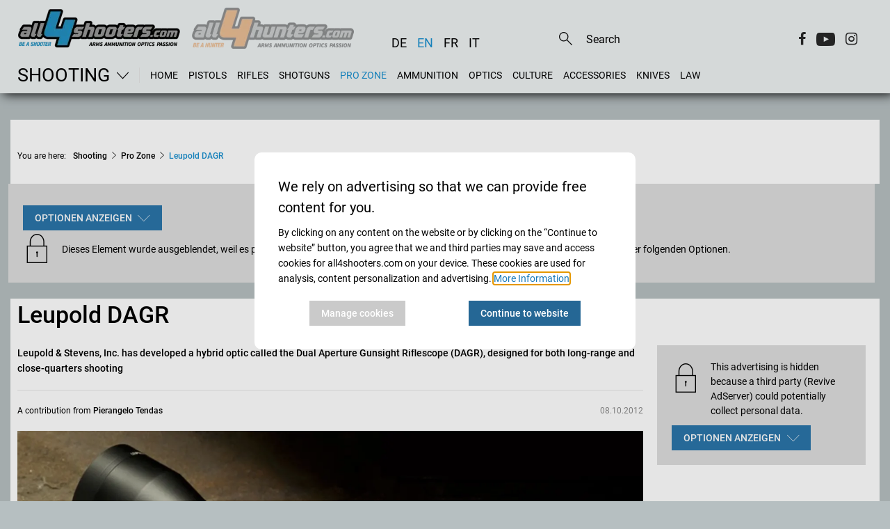

--- FILE ---
content_type: text/html;charset=UTF-8
request_url: https://www.all4shooters.com/en/shooting/pro-zone/leupold-dagr-dual-aperture-gunsight-riflescope/
body_size: 25839
content:
<!DOCTYPE html>
<html lang="en">

<head>
    <meta content="ie=edge" http-equiv="x-ua-compatible"/>
    <title>Leupold DAGR | all4shooters</title>
<link rel="preload" crossorigin="anonymous" as="font" integrity="sha512-VtBPUU5pT0kPWUFXAuAdG23JoO3OVdlY+pLL4vMMYKDAMbR6nAW+URoGCqX5Wu95B0R0/B402V9mgOF5AVj3xw==" href="https://www.all4shooters.com/:res/modules/common/common/framework/fonts/streamLineFont/fonts/streamline-30px.woff?fp=ab2a415b1666" type="font/woff"/>
<link rel="preload" crossorigin="anonymous" as="font" integrity="sha512-2C67YNMm6LG/xLJfGlH48Ly7ImpobIbEWwaq66TjvAI/7EOqSIPUiNcQ9b82zilBVIBEQttADlljBafjyk8DCQ==" href="https://www.all4shooters.com/:res/modules/common/common/framework/fonts/streamLineFont/fonts/streamline-30px-filled-in.woff?fp=62fdf8602f56" type="font/woff"/>
<link rel="preload" crossorigin="anonymous" as="font" integrity="sha512-c9rIYfGHK/0JFhYcNJU7C5viucbdkz/lfqAtvE9AFYioI3aG0PVjXyAxF2mmxWhpRlikF4UyuGlzovlb6JZQlg==" href="https://www.all4shooters.com/:res/modules/all4shooters/homepage/fontawesome/vendor/font-awesome/fonts/fontawesome-webfont.woff2?fp=d25e30b9cc1c" type="font/woff2"/>
<link rel="preload" crossorigin="anonymous" as="font" integrity="sha512-01pHFi/BYM1fgGw7t/61Dslv38gXU2YOrSLvM/ib5rG/1j0RNfa0edNcLp0w8jYP/IgZ78pnInDiMGNbyyBsgg==" href="https://www.all4shooters.com/:res/modules/common/common/framework/fonts/roboto/fonts/roboto-v30-latin-regular.woff2?fp=f6734f817711" type="font/woff2"/>
<link rel="preload" crossorigin="anonymous" as="font" integrity="sha512-+rlwslDdiAZHML0mA8Uw81A6uwr05AlXhod/lmChWb9K2YxavqLpXrOa6ME0F3NrV3L8ufh5Qf9eDzg8sXKZfw==" href="https://www.all4shooters.com/:res/modules/common/common/framework/fonts/roboto/fonts/roboto-v30-latin-500.woff2?fp=b01953823451" type="font/woff2"/>
<meta http-equiv="Content-Type" content="text/html;charset=UTF-8"/>
<meta name="generator" content="CMS ionas4"/>
<meta name="description" content="Leupold &amp; Stevens, Inc. has developed a hybrid optic called the Dual Aperture Gunsight  Riflescope (DAGR), designed for both long-range and close-quarters  shooting"/>
<style>@charset "UTF-8";/*! normalize-scss | MIT/GPLv2 License | bit.ly/normalize-scss */html{font-family:sans-serif;line-height:1.15;-ms-text-size-adjust:100%;-webkit-text-size-adjust:100%}body{margin:0}article,aside,footer,header,nav,section{display:block}h1{font-size:2em;margin:0.67em 0}figcaption,figure{display:block}figure{margin:1em 40px}hr{box-sizing:content-box;height:0;overflow:visible}main{display:block}pre{font-family:monospace, monospace;font-size:1em}a{background-color:transparent;-webkit-text-decoration-skip:objects}a:active,a:hover{outline-width:0}abbr[title]{border-bottom:none;text-decoration:underline;text-decoration:underline dotted}b,strong{font-weight:inherit}b,strong{font-weight:bolder}code,kbd,samp{font-family:monospace, monospace;font-size:1em}dfn{font-style:italic}mark{background-color:#ff0;color:#000}small{font-size:80%}sub,sup{font-size:75%;line-height:0;position:relative;vertical-align:baseline}sub{bottom:-0.25em}sup{top:-0.5em}audio,video{display:inline-block}audio:not([controls]){display:none;height:0}img{border-style:none}svg:not(:root){overflow:hidden}button,input,optgroup,select,textarea{font-family:sans-serif;font-size:100%;line-height:1.15;margin:0}button{overflow:visible}button,select{text-transform:none}button,html [type="button"],[type="reset"],[type="submit"]{-webkit-appearance:button}button::-moz-focus-inner,[type="button"]::-moz-focus-inner,[type="reset"]::-moz-focus-inner,[type="submit"]::-moz-focus-inner{border-style:none;padding:0}button:-moz-focusring,[type="button"]:-moz-focusring,[type="reset"]:-moz-focusring,[type="submit"]:-moz-focusring{outline:1px dotted ButtonText}input{overflow:visible}[type="checkbox"],[type="radio"]{box-sizing:border-box;padding:0}[type="number"]::-webkit-inner-spin-button,[type="number"]::-webkit-outer-spin-button{height:auto}[type="search"]{-webkit-appearance:textfield;outline-offset:-2px}[type="search"]::-webkit-search-cancel-button,[type="search"]::-webkit-search-decoration{-webkit-appearance:none}::-webkit-file-upload-button{-webkit-appearance:button;font:inherit}fieldset{border:1px solid #c0c0c0;margin:0 2px;padding:0.35em 0.625em 0.75em}legend{box-sizing:border-box;display:table;max-width:100%;padding:0;color:inherit;white-space:normal}progress{display:inline-block;vertical-align:baseline}textarea{overflow:auto}details{display:block}summary{display:list-item}menu{display:block}canvas{display:inline-block}template{display:none}[hidden]{display:none}.foundation-mq{font-family:"small=0em&medium=56.25em&large=78.125em"}html{box-sizing:border-box;font-size:14px}*,*::before,*::after{box-sizing:inherit}body{margin:0;padding:0;background:#B6BFC1;font-family:"Roboto",sans-serif;font-weight:normal;line-height:1.5;color:#000;-webkit-font-smoothing:antialiased;-moz-osx-font-smoothing:grayscale}img{display:inline-block;vertical-align:middle;max-width:100%;height:auto;-ms-interpolation-mode:bicubic}textarea{height:auto;min-height:50px;border-radius:0}select{box-sizing:border-box;width:100%;border-radius:0}.map_canvas img,.map_canvas embed,.map_canvas object,.mqa-display img,.mqa-display embed,.mqa-display object{max-width:none !important}button{padding:0;appearance:none;border:0;border-radius:0;background:transparent;line-height:1;cursor:auto}[data-whatinput='mouse'] button{outline:0}pre{overflow:auto}button,input,optgroup,select,textarea{font-family:inherit}.is-visible{display:block !important}.is-hidden{display:none !important}.row{max-width:90rem;margin-right:auto;margin-left:auto;display:flex;flex-flow:row wrap}.row .row{margin-right:-.71428571rem;margin-left:-.71428571rem}@media print, screen and (min-width: 56.25em){.row .row{margin-right:-.71428571rem;margin-left:-.71428571rem}}@media screen and (min-width: 78.125em){.row .row{margin-right:-.71428571rem;margin-left:-.71428571rem}}.row .row.collapse{margin-right:0;margin-left:0}.row.expanded{max-width:none}.row.expanded .row{margin-right:auto;margin-left:auto}.row:not(.expanded) .row{max-width:none}.row.collapse>.column,.row.collapse>.columns{padding-right:0;padding-left:0}.row.is-collapse-child,.row.collapse>.column>.row,.row.collapse>.columns>.row{margin-right:0;margin-left:0}.column,.columns{flex:1 1 0px;padding-right:.71428571rem;padding-left:.71428571rem;min-width:0}.column.row.row,.row.row.columns{float:none;display:block}.row .column.row.row,.row .row.row.columns{margin-right:0;margin-left:0;padding-right:0;padding-left:0}.small-1{flex:0 0 8.33333333%;max-width:8.33333333%}.small-offset-0{margin-left:0%}.small-2{flex:0 0 16.66666667%;max-width:16.66666667%}.small-offset-1{margin-left:8.33333333%}.small-3{flex:0 0 25%;max-width:25%}.small-offset-2{margin-left:16.66666667%}.small-4{flex:0 0 33.33333333%;max-width:33.33333333%}.small-offset-3{margin-left:25%}.small-5{flex:0 0 41.66666667%;max-width:41.66666667%}.small-offset-4{margin-left:33.33333333%}.small-6{flex:0 0 50%;max-width:50%}.small-offset-5{margin-left:41.66666667%}.small-7{flex:0 0 58.33333333%;max-width:58.33333333%}.small-offset-6{margin-left:50%}.small-8{flex:0 0 66.66666667%;max-width:66.66666667%}.small-offset-7{margin-left:58.33333333%}.small-9{flex:0 0 75%;max-width:75%}.small-offset-8{margin-left:66.66666667%}.small-10{flex:0 0 83.33333333%;max-width:83.33333333%}.small-offset-9{margin-left:75%}.small-11{flex:0 0 91.66666667%;max-width:91.66666667%}.small-offset-10{margin-left:83.33333333%}.small-12{flex:0 0 100%;max-width:100%}.small-offset-11{margin-left:91.66666667%}.small-up-1{flex-wrap:wrap}.small-up-1>.column,.small-up-1>.columns{flex:0 0 100%;max-width:100%}.small-up-2{flex-wrap:wrap}.small-up-2>.column,.small-up-2>.columns{flex:0 0 50%;max-width:50%}.small-up-3{flex-wrap:wrap}.small-up-3>.column,.small-up-3>.columns{flex:0 0 33.33333333%;max-width:33.33333333%}.small-up-4{flex-wrap:wrap}.small-up-4>.column,.small-up-4>.columns{flex:0 0 25%;max-width:25%}.small-up-5{flex-wrap:wrap}.small-up-5>.column,.small-up-5>.columns{flex:0 0 20%;max-width:20%}.small-up-6{flex-wrap:wrap}.small-up-6>.column,.small-up-6>.columns{flex:0 0 16.66666667%;max-width:16.66666667%}.small-up-7{flex-wrap:wrap}.small-up-7>.column,.small-up-7>.columns{flex:0 0 14.28571429%;max-width:14.28571429%}.small-up-8{flex-wrap:wrap}.small-up-8>.column,.small-up-8>.columns{flex:0 0 12.5%;max-width:12.5%}.small-collapse>.column,.small-collapse>.columns{padding-right:0;padding-left:0}.small-uncollapse>.column,.small-uncollapse>.columns{padding-right:.71428571rem;padding-left:.71428571rem}@media print, screen and (min-width: 56.25em){.medium-1{flex:0 0 8.33333333%;max-width:8.33333333%}.medium-offset-0{margin-left:0%}.medium-2{flex:0 0 16.66666667%;max-width:16.66666667%}.medium-offset-1{margin-left:8.33333333%}.medium-3{flex:0 0 25%;max-width:25%}.medium-offset-2{margin-left:16.66666667%}.medium-4{flex:0 0 33.33333333%;max-width:33.33333333%}.medium-offset-3{margin-left:25%}.medium-5{flex:0 0 41.66666667%;max-width:41.66666667%}.medium-offset-4{margin-left:33.33333333%}.medium-6{flex:0 0 50%;max-width:50%}.medium-offset-5{margin-left:41.66666667%}.medium-7{flex:0 0 58.33333333%;max-width:58.33333333%}.medium-offset-6{margin-left:50%}.medium-8{flex:0 0 66.66666667%;max-width:66.66666667%}.medium-offset-7{margin-left:58.33333333%}.medium-9{flex:0 0 75%;max-width:75%}.medium-offset-8{margin-left:66.66666667%}.medium-10{flex:0 0 83.33333333%;max-width:83.33333333%}.medium-offset-9{margin-left:75%}.medium-11{flex:0 0 91.66666667%;max-width:91.66666667%}.medium-offset-10{margin-left:83.33333333%}.medium-12{flex:0 0 100%;max-width:100%}.medium-offset-11{margin-left:91.66666667%}.medium-up-1{flex-wrap:wrap}.medium-up-1>.column,.medium-up-1>.columns{flex:0 0 100%;max-width:100%}.medium-up-2{flex-wrap:wrap}.medium-up-2>.column,.medium-up-2>.columns{flex:0 0 50%;max-width:50%}.medium-up-3{flex-wrap:wrap}.medium-up-3>.column,.medium-up-3>.columns{flex:0 0 33.33333333%;max-width:33.33333333%}.medium-up-4{flex-wrap:wrap}.medium-up-4>.column,.medium-up-4>.columns{flex:0 0 25%;max-width:25%}.medium-up-5{flex-wrap:wrap}.medium-up-5>.column,.medium-up-5>.columns{flex:0 0 20%;max-width:20%}.medium-up-6{flex-wrap:wrap}.medium-up-6>.column,.medium-up-6>.columns{flex:0 0 16.66666667%;max-width:16.66666667%}.medium-up-7{flex-wrap:wrap}.medium-up-7>.column,.medium-up-7>.columns{flex:0 0 14.28571429%;max-width:14.28571429%}.medium-up-8{flex-wrap:wrap}.medium-up-8>.column,.medium-up-8>.columns{flex:0 0 12.5%;max-width:12.5%}}@media print, screen and (min-width: 56.25em) and (min-width: 56.25em){.medium-expand{flex:1 1 0px}}.row.medium-unstack>.column,.row.medium-unstack>.columns{flex:0 0 100%}@media print, screen and (min-width: 56.25em){.row.medium-unstack>.column,.row.medium-unstack>.columns{flex:1 1 0px}}@media print, screen and (min-width: 56.25em){.medium-collapse>.column,.medium-collapse>.columns{padding-right:0;padding-left:0}.medium-uncollapse>.column,.medium-uncollapse>.columns{padding-right:.71428571rem;padding-left:.71428571rem}}@media screen and (min-width: 78.125em){.large-1{flex:0 0 8.33333333%;max-width:8.33333333%}.large-offset-0{margin-left:0%}.large-2{flex:0 0 16.66666667%;max-width:16.66666667%}.large-offset-1{margin-left:8.33333333%}.large-3{flex:0 0 25%;max-width:25%}.large-offset-2{margin-left:16.66666667%}.large-4{flex:0 0 33.33333333%;max-width:33.33333333%}.large-offset-3{margin-left:25%}.large-5{flex:0 0 41.66666667%;max-width:41.66666667%}.large-offset-4{margin-left:33.33333333%}.large-6{flex:0 0 50%;max-width:50%}.large-offset-5{margin-left:41.66666667%}.large-7{flex:0 0 58.33333333%;max-width:58.33333333%}.large-offset-6{margin-left:50%}.large-8{flex:0 0 66.66666667%;max-width:66.66666667%}.large-offset-7{margin-left:58.33333333%}.large-9{flex:0 0 75%;max-width:75%}.large-offset-8{margin-left:66.66666667%}.large-10{flex:0 0 83.33333333%;max-width:83.33333333%}.large-offset-9{margin-left:75%}.large-11{flex:0 0 91.66666667%;max-width:91.66666667%}.large-offset-10{margin-left:83.33333333%}.large-12{flex:0 0 100%;max-width:100%}.large-offset-11{margin-left:91.66666667%}.large-up-1{flex-wrap:wrap}.large-up-1>.column,.large-up-1>.columns{flex:0 0 100%;max-width:100%}.large-up-2{flex-wrap:wrap}.large-up-2>.column,.large-up-2>.columns{flex:0 0 50%;max-width:50%}.large-up-3{flex-wrap:wrap}.large-up-3>.column,.large-up-3>.columns{flex:0 0 33.33333333%;max-width:33.33333333%}.large-up-4{flex-wrap:wrap}.large-up-4>.column,.large-up-4>.columns{flex:0 0 25%;max-width:25%}.large-up-5{flex-wrap:wrap}.large-up-5>.column,.large-up-5>.columns{flex:0 0 20%;max-width:20%}.large-up-6{flex-wrap:wrap}.large-up-6>.column,.large-up-6>.columns{flex:0 0 16.66666667%;max-width:16.66666667%}.large-up-7{flex-wrap:wrap}.large-up-7>.column,.large-up-7>.columns{flex:0 0 14.28571429%;max-width:14.28571429%}.large-up-8{flex-wrap:wrap}.large-up-8>.column,.large-up-8>.columns{flex:0 0 12.5%;max-width:12.5%}}@media screen and (min-width: 78.125em) and (min-width: 78.125em){.large-expand{flex:1 1 0px}}.row.large-unstack>.column,.row.large-unstack>.columns{flex:0 0 100%}@media screen and (min-width: 78.125em){.row.large-unstack>.column,.row.large-unstack>.columns{flex:1 1 0px}}@media screen and (min-width: 78.125em){.large-collapse>.column,.large-collapse>.columns{padding-right:0;padding-left:0}.large-uncollapse>.column,.large-uncollapse>.columns{padding-right:.71428571rem;padding-left:.71428571rem}}.shrink{flex:0 0 auto;max-width:100%}.column-block{margin-bottom:1.42857143rem}.column-block>:last-child{margin-bottom:0}.article-slider__outer{margin-bottom:2.14285714rem;position:relative}@media screen and (max-width: 56.1875em){.article-slider__outer{margin-bottom:160px}}.article-slider__outer.slick-initialized .slick-slide{transition:none !important;display:flex !important}@media screen and (min-width: 78.125em){.article-slider__outer.slick-initialized .slick-slide{height:28.57142857rem !important}}.article-slider__outer .slick-arrow{position:absolute;transform:translateY(-50%);z-index:10;font-size:0;opacity:0;top:50%;transition:opacity .3s;cursor:pointer}@media screen and (max-width: 56.1875em){.article-slider__outer .slick-arrow{opacity:1}.article-slider__outer .slick-arrow.slick-prev{top:18%}.article-slider__outer .slick-arrow.slick-next{right:0;top:18%}}.article-slider__outer .slick-arrow.slick-prev{left:0}.article-slider__outer .slick-arrow.slick-prev:before{display:block;content:"";font-family:"streamline-30px-filled-in" !important;font-style:normal !important;font-weight:normal !important;font-variant:normal !important;text-transform:none !important;speak:none;line-height:1.25;-webkit-font-smoothing:antialiased;-moz-osx-font-smoothing:grayscale}@supports (content: ""/""){.article-slider__outer .slick-arrow.slick-prev:before{content:"" /""}}.article-slider__outer .slick-arrow.slick-next:before{display:block;content:"";font-family:"streamline-30px-filled-in" !important;font-style:normal !important;font-weight:normal !important;font-variant:normal !important;text-transform:none !important;speak:none;line-height:1.25;-webkit-font-smoothing:antialiased;-moz-osx-font-smoothing:grayscale}@supports (content: ""/""){.article-slider__outer .slick-arrow.slick-next:before{content:"" /""}}.article-slider__outer .slick-arrow:before{color:#fefefe;font-size:2.14285714rem;text-shadow:3px 1px 1px rgba(0,0,0,0.5)}.article-slider__outer:hover .slick-arrow{opacity:1}.article-slider__outer .slick-dots{margin:0;position:absolute;list-style-type:none;display:flex;align-items:center;justify-content:center;width:100%;bottom:1.78571429rem;left:0}.article-slider__outer .slick-dots .active button,.article-slider__outer .slick-dots .slick-active button{opacity:.9}.article-slider__outer .slick-dots button{font-size:0;padding:0 .21428571rem;pointer-events:all;cursor:pointer;opacity:.5}.article-slider__outer .slick-dots button:before{content:" ";width:9px;height:9px;background-color:#fefefe;border-radius:100%;display:block}.article-slider__item{display:none}.article-slider__item:first-child{display:flex}@media screen and (min-width: 78.125em){.article-slider__item{height:28.57142857rem !important}}.article-slider__item .card-category{display:inline}.article-slider__item .card-category:empty ~ .card-date{margin-left:0}@media screen and (min-width: 78.125em){.article-slider__item .card-text,.article-slider__item .card-title,.article-slider__item h4.article-teaser__title.card-title{height:100%}}.card-striped .card-badge{width:32px;height:17px}@media screen and (max-width: 56.1875em){.article-slider__outer .slick-track{display:flex !important}.article-slider__outer .slick-slide{height:inherit !important}.article-slider__outer .article-teaser__content.card-content{justify-content:space-between}}.article-slider__outer:not(.is-initialized) .card-slider .article-slider__item:not(:first-child){display:none}@keyframes fadeInTop{from{opacity:0;transform:translateY(-10px)}to{opacity:1;transform:translateY(0)}}body{padding-bottom:1.78571429rem}@media (min-width: 768px) and (max-width: 1249px){body{padding-top:7.14285714rem !important}}@media screen and (min-width: 78.125em){body{padding-top:12.28571429rem !important}}a{line-height:inherit;color:#1779ba;text-decoration:none;cursor:pointer}figure{margin:0}.row:not(.expanded){max-width:none}@media print, screen and (min-width: 56.25em){.row:not(.expanded){max-width:64.28571429rem}}@media screen and (min-width: 78.125em){.row:not(.expanded){max-width:89.28571429rem}}.shariff a:before{display:none !important}.shariff .orientation-horizontal .shariff-button{flex:initial !important;margin-right:.71428571rem;text-transform:capitalize}figcaption,.i4-img-caption{font-size:.85714286rem;color:#000;margin-top:.71428571rem}.i4-img-copyright{font-style:italic;line-height:1;text-align:right;padding:.14285714rem .28571429rem;background:rgba(254,254,254,0.5);color:#0a0a0a}.image-2-columns figure{margin-bottom:2.14285714rem}.image-2-columns figure a{position:relative;display:block}.image-2-columns figure a .i4-img-copyright{right:.21428571rem;bottom:.21428571rem}@media print, screen and (min-width: 56.25em){.image-2-columns{display:flex;flex-wrap:wrap}.image-2-columns figure{flex-basis:50%;max-width:50%}.image-2-columns figure:nth-child(odd){padding-right:.71428571rem}.image-2-columns figure:nth-child(even){padding-left:.71428571rem}.image-2-columns figure img{border:1px solid #cccccc;padding:.14285714rem}}@media screen and (max-width: 400px){body.template-article .image-2-columns figure,body.template-article .article-content .article-fullwidth-image{min-height:210px}}.article-content .article-fullwidth-image{margin-bottom:1.5em}.article-content .article-floated-image-small{width:17.85714286rem;margin-bottom:1.5em}.article-content .article-floated-image-small.i4-align-right{margin-left:1.5em}.article-content .article-floated-image-small.i4-align-left{margin-right:1.5em}@media screen and (max-width: 480px){.article-content .article-floated-image-small{float:none !important;margin:0 0 1.5em !important;width:auto}.article-content .article-floated-image-small img{width:100%}}.article-content .article-floated-image-extrasmall{width:8.92857143rem;margin-bottom:1.5em}.article-content .article-floated-image-extrasmall.i4-align-right{margin-left:1.5em}.article-content .article-floated-image-extrasmall.i4-align-left{margin-right:1.5em}@media screen and (max-width: 480px){.article-content .article-floated-image-extrasmall{float:none !important;margin:0 0 1.5em !important;width:auto}.article-content .article-floated-image-extrasmall img{width:100%}}body.template-root .page-headline-wrapper{display:none}.template-article h1{font-size:2rem;font-weight:500;padding-bottom:1.42857143rem;margin-bottom:0}@media print, screen and (min-width: 56.25em){.template-article h1{font-size:2.4rem}}.template-article .article-teaser-text{font-weight:500;padding-bottom:1.42857143rem;margin-bottom:1.42857143rem;border-bottom:1px solid black;line-height:1.7}.template-article .article-teaser-text .paragraph:last-child{margin:0}.template-article .article-teaser-author{font-size:.85714286rem;display:flex;align-items:center}.template-article .article-teaser-author .author{font-weight:500}.template-article .article-teaser-author .author-image{overflow:hidden;border-radius:50%;margin-right:10px}.template-article .article-teaser-author .author-image:empty{display:none}.template-article .article-teaser-author .article-teaser-date{color:#8a8a8a;font-size:.85714286rem;margin-left:auto}.template-article .article-teaser-media{margin:1.42857143rem 0 2.14285714rem 0}.template-article .article-teaser-media figcaption{margin-top:1.07142857rem}.template-article .article-teaser-media .image-wrapper{position:relative}.template-article .article-teaser-media .i4-img-copyright{font-style:italic;line-height:1;text-align:right;padding:.14285714rem .28571429rem;background:rgba(254,254,254,0.5);color:#0a0a0a}.template-article .article-content+.shariff{margin-bottom:.71428571rem;margin-top:1.42857143rem}.template-article .article-teaser-media+.shariff,.template-article .id-teaser+.shariff{margin-bottom:1.42857143rem}.template-article .article-content:after{content:'';display:block;clear:both}.template-article .article-content h2,.template-article .article-content h3,.template-article .article-content h4{margin-bottom:.3em}.template-article .article-content .component-richText:after{content:'';display:block;clear:both}.template-article .article-content .i4-img-container img{border:1px solid #cccccc;padding:.14285714rem;max-height:650px !important}.template-article .article-content .i4-img-container .i4-img-copyright{bottom:.21428571rem;right:.21428571rem}.template-article .title{font-weight:500;font-size:1.42857143rem;margin-bottom:.35714286rem}@media print, screen and (min-width: 56.25em){.template-article .title{font-size:1.78571429rem}}.template-article .footer-divider,.template-article .page-teaser-section{display:none}.template-article .footer-social-buttons:before{content:'';display:block;width:calc(100% - 20px);margin:2.5rem auto;border-top:1px solid #e5e5e5}.template-article-top{padding:0 .71428571rem}.template-article-top__main{width:100%}@media screen and (min-width: 78.125em){.template-article-top__main{width:64.28571429rem;margin-right:1.42857143rem}}.template-article-top__aside{width:100%;border-top:1px solid #e5e5e5}.template-article-top__aside .is-empty{display:none}@media screen and (min-width: 78.125em){.template-article-top__aside{width:20.71428571rem;margin-left:1.42857143rem;border:0}}.template-article-top__aside iframe{width:100%}.template-article-top__aside .aside-table-wrapper{border:1px solid #e5e5e5;padding:1.42857143rem .35714286rem;margin-bottom:2.14285714rem;background:#fefefe}.template-article-top__aside .aside-table-wrapper p.table-title{font-size:1.14285714rem;font-weight:500;margin-bottom:.35714286rem}.template-article-top__aside .aside-table-wrapper p.table-subtitle{font-weight:500;margin-bottom:.71428571rem}.template-article-top__aside .aside-table-wrapper .i4-img-copyright-wrapper{width:100%}.template-article-top__aside .aside-table-wrapper table{border-collapse:collapse;width:100%}.template-article-top__aside .aside-table-wrapper table thead,.template-article-top__aside .aside-table-wrapper table td{border-bottom:1px solid #e5e5e5;padding:.35714286rem .35714286rem}.template-article-top__aside .aside-table-wrapper table thead:first-child,.template-article-top__aside .aside-table-wrapper table td:first-child{font-weight:500;vertical-align:top}.template-article-top__aside .aside-table-wrapper table tr:last-child td{border:none}.cookies-disclaimer-wrapper{background-color:#e5e5e5;position:fixed;bottom:0;width:100%;z-index:999999}.cookies-disclaimer-wrapper .cookies-disclaimer{width:100%;padding:.71428571rem 0;display:inline-flex;z-index:10;justify-content:space-between;align-items:center}@media screen and (max-width: 56.1875em){.cookies-disclaimer-wrapper .cookies-disclaimer{flex-wrap:wrap}}.cookies-disclaimer-wrapper .cookies-disclaimer .cookies-disclaimer__text{margin-right:.71428571rem;margin-left:.71428571rem}@media screen and (max-width: 56.1875em){.cookies-disclaimer-wrapper .cookies-disclaimer .cookies-disclaimer__buttons{margin-left:.71428571rem;margin-top:.71428571rem;margin-bottom:.35714286rem}}.cookies-disclaimer-wrapper .cookies-disclaimer .cookies-disclaimer__buttons .cookies-disclaimer__dismiss,.cookies-disclaimer-wrapper .cookies-disclaimer .cookies-disclaimer__buttons .cookies-disclaimer__accept,.cookies-disclaimer-wrapper .cookies-disclaimer .cookies-disclaimer__buttons .cookies-disclaimer__more-info{color:inherit;padding:.35714286rem 1.42857143rem;border:1px solid;border-radius:.28571429rem;margin-right:.71428571rem;white-space:nowrap}body:not(.mode-editor) .i4-img-caption[contenteditable="true"]{pointer-events:none}a.dead-link{text-decoration:line-through;color:inherit !important;cursor:default}.breadcrumbs{list-style-type:none;margin-left:0;margin-top:0;padding-left:0;padding-bottom:2.14285714rem;margin-bottom:0}@media screen and (max-width: 78.0625em){.breadcrumbs{display:none}}.breadcrumbs li{display:inline-block}.breadcrumbs .prefix{font-size:.85714286rem;padding-right:.71428571rem}@media screen and (max-width: 56.1875em){.breadcrumbs .prefix{font-size:.71428571rem}}.breadcrumbs .prefix+li:before{display:none}.breadcrumbs__item ~ .breadcrumbs__item:before{content:"\e5cb";font-family:"streamline-30px-filled-in" !important;font-style:normal !important;font-weight:normal !important;font-variant:normal !important;text-transform:none !important;speak:none;line-height:1;-webkit-font-smoothing:antialiased;-moz-osx-font-smoothing:grayscale;position:relative;font-size:.71428571rem;margin:0 .35714286rem}.breadcrumbs__item a{color:#000;font-weight:500;font-size:.85714286rem}.breadcrumbs__item.active a{color:#178fcf}@media screen and (max-width: 56.1875em){.breadcrumbs__item ~ .breadcrumbs__item:before{font-size:.71428571rem}.breadcrumbs__item a{font-size:.85714286rem}}.cookie-consent-dialogue .cookie-consent-form.hide-it{display:none}.cookie-consent-form{position:fixed;top:0;right:0;bottom:0;left:0;display:flex;flex-direction:row;align-items:center;justify-content:center;z-index:999999;border-radius:10px;border:none}.cookie-consent-form .cookie-consent-form__header{font-size:20px;padding-bottom:10px;font-weight:normal}@media screen and (max-width: 56.1875em){.cookie-consent-form .cookie-consent-form__header{font-size:16px}}.cookie-consent-form button.cookie-consent-form__extended-hint-reject-all-button{display:none}.cookie-consent-form button.cookie-consent-form__extended-hint-permit-all-button{background-color:#256795;color:#fefefe}.cookie-consent-form button.cookie-consent-form__extended-hint-manage-cookies-button{background:#cacaca;color:#fefefe}.cookie-consent-form .cookie-consent-form__buttons{justify-content:space-around}.cookie-consent-form__container{width:520px;max-width:calc(100vw - 20px);padding:20px;border-radius:10px;background-color:#fff}.cookie-consent-form__header{font-weight:500}.cookie-consent-form__options{margin-left:0;list-style:none}.cookie-consent-form__option{list-style:none;margin:10px 0;padding:10px 0}.cookie-consent-form__option+.cookie-consent-form__option{border-top:1px solid #eee}.cookie-consent-form__option-label-not-decided{background:#3adb76;color:#fefefe;padding:2px 5px;border-radius:2px;margin-left:10px}.cookie-consent-form__buttons{display:flex}.cookie-consent-form__buttons button{display:inline-flex;justify-content:center;min-width:60px;overflow:hidden;align-items:center;line-height:1;white-space:nowrap;outline:0;cursor:pointer;transition:background-color .3s, color .3s, border-color .3s;height:36px;padding-left:1.2em;padding-right:1.2em;font-size:14px;font-weight:500}.cookie-consent-form__save-button{background-color:#2a75a9;color:#fefefe;margin-left:auto}.cookie-consent-form__save-button:hover,.cookie-consent-form__save-button:focus{background-color:#256795;color:#fefefe}.cookie-consent-form__permit-button{color:#3adb76}.cookie-consent-form__permit-button:hover,.cookie-consent-form__permit-button:focus{color:#3adb76;background:rgba(58,219,118,0.18)}.cookie-consent-form__reject-button{color:#ec5840}.cookie-consent-form__reject-button:hover,.cookie-consent-form__reject-button:focus{color:#ec5840;background:rgba(236,88,64,0.18)}.privacy-shield{display:flex;flex-wrap:wrap;background-color:#ddd;color:#000;min-height:100px;padding:1.5em;margin-bottom:15px}.privacy-shield-icon{flex-basis:4rem;font-size:3rem;line-height:3rem}.privacy-shield-description{flex-basis:calc(100% - 4rem);display:flex;align-items:center;padding:0 !important}.privacy-shield-button-permit-options{display:inline-flex;justify-content:center;min-width:60px;overflow:hidden;position:relative;align-items:center;line-height:1;white-space:nowrap;text-decoration:none;outline:0;vertical-align:middle;cursor:pointer;transition:background-color .3s, color .3s, border-color .3s;height:36px;padding-left:1.2em;padding-right:1.2em;font-size:14px;margin:10px 0 0;border-radius:0 !important;text-transform:uppercase;font-weight:500;background-color:#2a75a9;color:#fefefe}.privacy-shield-button-permit-options:hover,.privacy-shield-button-permit-options:focus{background-color:#205980;color:#fefefe}.privacy-shield-button-permit-options:before{border-radius:inherit;color:inherit;content:'';position:absolute;left:0;top:0;height:100%;opacity:.18;width:100%;transition:inherit}.privacy-shield-button-permit-options i,.privacy-shield-button-permit-options .icon{order:2;margin-left:.5em;font-size:1.25em}.privacy-shield-options{position:absolute;display:flex;flex-direction:column;background:#fff;padding:10px;z-index:4;box-shadow:0 0 3px rgba(0,0,0,0.33)}@media screen and (max-width: 56.1875em){.privacy-shield-options{left:10px;right:10px}.privacy-shield-options .privacy-shield-button-permit-forever,.privacy-shield-options .privacy-shield-button-permit-one-time{margin:0;white-space:normal;height:auto;padding-top:1.2em;padding-bottom:1.2em}.privacy-shield-options .privacy-shield-button-permit-forever{margin:0 0 10px 0;line-height:1.3}}.privacy-shield-options button{display:inline-flex;justify-content:center;min-width:60px;overflow:hidden;position:relative;align-items:center;line-height:1;white-space:nowrap;text-decoration:none;outline:0;vertical-align:middle;cursor:pointer;transition:background-color .3s, color .3s, border-color .3s;height:36px;padding-left:1.2em;padding-right:1.2em;font-size:14px;margin:10px;border-radius:0 !important;text-transform:uppercase;font-weight:500}.privacy-shield .privacy-shield-button-permit-one-time{color:#fefefe;order:3;background-color:#878787}.privacy-shield .privacy-shield-button-permit-one-time:hover,.privacy-shield .privacy-shield-button-permit-one-time:focus{color:#fefefe;background-color:#6e6d6d}.privacy-shield .privacy-shield-button-permit-session{display:none}.privacy-shield .privacy-shield-button-permit-forever{order:1;color:#fefefe;background-color:#2a75a9}.privacy-shield .privacy-shield-button-permit-forever:hover,.privacy-shield .privacy-shield-button-permit-forever:focus{color:#fefefe;background-color:#205980}.privacy-shield-wrapper{position:relative}.privacy-shield-wrapper .privacy-shield-buttons{display:flex;flex-wrap:wrap;background-color:#ddd;color:#000;padding:1em;align-items:center}.privacy-shield-wrapper .privacy-shield-button-forbid{background:#ec5840;height:40px;color:#fefefe;cursor:pointer;padding:0 10px;transition:background-color .3s, color .3s, border-color .3s}.privacy-shield-wrapper .privacy-shield-button-forbid:hover{background:#e23317}.article-teaser.card.is-banner .privacy-shield{height:100px;padding:5px}.article-teaser.card.is-banner .privacy-shield-icon{display:none}.article-teaser.card.is-banner .privacy-shield-description{flex:0 0 100%;font-size:11px}.article-teaser.card.is-banner .privacy-shield-button{font-size:10px;height:30px;margin:0}.article-teaser.card.is-banner .privacy-shield-button-permit-forever{margin-bottom:10px}.component-banner-4-columns .privacy-shield-button-permit-one-time,.ad-fullsize .privacy-shield-button-permit-one-time,.article-teaser.card.is-banner .privacy-shield-button-permit-one-time,.template-article-top__aside .privacy-shield-button-permit-one-time,.template-document-top__aside .privacy-shield-button-permit-one-time,#shop-categories .privacy-shield-button-permit-one-time,.component-navbar .privacy-shield-button-permit-one-time{display:none}.component-banner-4-columns .privacy-shield-wrapper .privacy-shield-buttons,.ad-fullsize .privacy-shield-wrapper .privacy-shield-buttons,.article-teaser.card.is-banner .privacy-shield-wrapper .privacy-shield-buttons,.template-article-top__aside .privacy-shield-wrapper .privacy-shield-buttons,.template-document-top__aside .privacy-shield-wrapper .privacy-shield-buttons,#shop-categories .privacy-shield-wrapper .privacy-shield-buttons,.component-navbar .privacy-shield-wrapper .privacy-shield-buttons{display:none}#shop-categories .privacy-shield{margin-bottom:25px}.component-youtube-video .youtube-video{margin:0}.component-youtube-video .privacy-shield-buttons{margin-bottom:20px}.cookie-consent-state .cookie-consent-state__options{list-style-type:none;margin-left:0}.cookie-consent-state .cookie-consent-state__option{display:flex;align-items:center;margin-bottom:5px}.cookie-consent-state .cookie-consent-state__option-state:before{margin-right:5px;display:flex;align-items:center}.cookie-consent-state .cookie-consent-state__option-state[data-state="permitted"]:before{content:"";font-family:"streamline-30px-filled-in" !important;font-style:normal !important;font-weight:normal !important;font-variant:normal !important;text-transform:none !important;speak:none;line-height:1.25;-webkit-font-smoothing:antialiased;-moz-osx-font-smoothing:grayscale;color:green}@supports (content: ""/""){.cookie-consent-state .cookie-consent-state__option-state[data-state="permitted"]:before{content:"" /""}}.cookie-consent-state .cookie-consent-state__option-state[data-state="forbidden"]:before{content:"";font-family:"streamline-30px-filled-in" !important;font-style:normal !important;font-weight:normal !important;font-variant:normal !important;text-transform:none !important;speak:none;line-height:1.25;-webkit-font-smoothing:antialiased;-moz-osx-font-smoothing:grayscale;color:red}@supports (content: ""/""){.cookie-consent-state .cookie-consent-state__option-state[data-state="forbidden"]:before{content:"" /""}}.cookie-consent-state__change-button{background-color:#256795;color:#fefefe;cursor:pointer;transition:background-color .3s, color .3s, border-color .3s;height:36px;padding-left:1.2em;padding-right:1.2em;font-size:14px;font-weight:500}.cookie-consent-state__change-button:hover{background-color:#256795}.cookie-consent-dialogue__advertising h4{margin-bottom:15px}.cookie-consent-dialogue__advertising .cookie-consent-form__buttons{justify-content:center}.cookie-consent-dialogue__advertising .cookie-consent-form__buttons button{margin-left:0}.cookie-consent-dialogue__advertising .cookie-consent-form__buttons button.permit-all{margin-left:25px}.cookie-consent-dialogue__advertising .cookie-consent-form__buttons button:not(.permit-all){background:#cacaca}#header{margin-bottom:2.14285714rem;background-color:#EDF1F2;width:100%;z-index:99;top:0;box-shadow:5px 1px 15px black}@media (min-width: 768px){#header{position:fixed !important}}@media screen and (min-width: 78.125em){.row.header-bottom{transition:max-height 0.5s;max-height:59px}#header.stickymenu:not(.mobile-menu-expanded) .row.header-bottom{transition:all 0.3s;max-height:0;visibility:hidden;opacity:0;transform:translateY(-25px)}#header.stickymenu:not(.mobile-menu-expanded) .header-top-content .social-buttons{justify-content:flex-start}#header.stickymenu:not(.mobile-menu-expanded) .header-top-content button.hide-for-large{display:block !important}#header.stickymenu.mobile-menu-expanded .mobile-menu-container.hide-for-large.expanded{display:block !important}#header.stickymenu.mobile-menu-expanded nav.greedy-nav.show-for-large{display:none !important}#header.stickymenu.mobile-menu-expanded .row.header-top .columns.small-12 .header-top-content button.hide-for-large{display:block !important}}.header-top-content{display:flex;align-items:center;padding:.71428571rem 0;position:relative}@media screen and (min-width: 78.125em){.header-top-content{align-items:flex-end}}.header-top-content button.hide-for-large{order:100}@media screen and (min-width: 78.125em){.header-top-content button.hide-for-large{display:none}}.header-bottom-content{display:flex;align-items:flex-end}@media print, screen and (min-width: 56.25em){.header-bottom-content{position:relative}}.template-themeindex .header-bottom-content{flex-wrap:wrap;border-bottom:0}.header-bottom-content ul{padding-left:0}.template-suche .header-bottom-content h1{display:none}.header-logos{display:flex;align-items:center;justify-content:center}@media screen and (min-width: 56.25em) and (max-width: 78.0625em){.header-logos{width:50%}}@media (max-width: 767px){.header-logos{flex-wrap:wrap;justify-content:space-between;margin-bottom:.71428571rem;width:100%}}@media screen and (min-width: 78.125em){.header-logo{max-width:235px}.header-logo img:not(.complete){height:58px}}@media (max-width: 767px){.header-logo{width:calc(50% - 10px);position:relative;overflow:hidden}.header-logo:before{content:'';width:100%;padding-top:29%;display:block}.header-logo img{position:absolute;left:0;top:0}.header-top-content{justify-content:center;flex-wrap:wrap}.header-top-content button.hide-for-large{order:1}}@media (min-width: 768px) and (max-width: 1249px){.header-logos{flex:0 0 27.85714286rem}.header-logos img:not(.complete){height:47px}}.all4hunters-logo{margin-left:1.07142857rem}.social-buttons{list-style-type:none;margin:0;display:flex;justify-content:flex-end;flex:1;font-size:1.42857143rem;margin-right:1.07142857rem}@media screen and (max-width: 78.0625em){.social-buttons{display:none}}.social-buttons li{padding:0 .53571429rem}.social-buttons a,.social-buttons span{color:#282828}.social-buttons a:before{display:none !important}.header-search{position:relative;margin-left:1.07142857rem;display:flex;justify-content:flex-end}@media screen and (max-width: 56.1875em){.header-search{order:99;flex:1}}@media screen and (min-width: 78.125em){.header-search{flex:1;margin-left:3.57142857rem;margin-bottom:-.28571429rem}}.search-form.clone{position:absolute;right:0;top:0;transition:width .3s;z-index:99;background-color:#EDF1F2;display:none}.search-form.clone .searchfield{width:100% !important;padding-top:0;padding-bottom:0;margin-bottom:-.71428571rem}.search-form.clone .close-button{order:99;display:none}.search-form.clone.is-fullsize .close-button{display:block;color:#cacaca;font-size:1.42857143rem;cursor:pointer}.search-growable-fullsize .search-form.clone{display:block}.search-growable-fullsize .search-form.origin{pointer-events:none;opacity:0}.header-search.search-growable-partial .grow{width:12.5rem !important}[data-toggle='mobile-menu-container'],.language-navigation-wrapper.mobile,.header-logos{transition:transform .3s}.mobile-portrait .has-search-input-overlay [data-toggle='mobile-menu-container'],.mobile-portrait .has-search-input-overlay .language-navigation-wrapper.mobile{transform:translateX(-1000px)}.mobile-landscape .has-search-input-overlay .header-logos,.mobile-landscape .has-search-input-overlay .language-navigation-wrapper.mobile{transform:translateX(-1000px)}#header .search-form .search{display:flex;align-items:center;position:relative}@media screen and (max-width: 56.1875em){#header .search-form .search{position:static}}#header .search-form .searchfield{display:block;box-sizing:border-box;width:100%;height:2.78571429rem;margin:0 0 1.14285714rem;padding:0.57142857rem;border-radius:0;background-color:#EDF1F2;box-shadow:inset 0 1px 2px rgba(10,10,10,0.1);font-family:inherit;font-size:1.14285714rem;font-weight:normal;line-height:1.5;color:#0a0a0a;transition:box-shadow 0.5s, border-color 0.25s ease-in-out;appearance:none;margin-bottom:0;order:2;border:0;box-shadow:none;margin-left:.71428571rem;padding-left:0;width:4.28571429rem;transition:width .3s}@media screen and (min-width: 78.125em){#header .search-form .searchfield{width:auto !important}}#header .search-form .searchbutton{font-size:0;cursor:pointer;padding:0 .71428571rem}#header .search-form .searchbutton:before{content:"F";font-family:"streamline-30px-filled-in" !important;font-style:normal !important;font-weight:normal !important;font-variant:normal !important;text-transform:none !important;speak:none;line-height:1.25;-webkit-font-smoothing:antialiased;-moz-osx-font-smoothing:grayscale;font-size:1.35714286rem;color:#0a0a0a}@supports (content: ""/""){#header .search-form .searchbutton:before{content:"F" /""}}.template-article h1{font-size:2rem;font-weight:500;padding-bottom:1.42857143rem;margin-bottom:0;margin-top:0}@media print, screen and (min-width: 56.25em){.template-article h1{font-size:2.4rem}}html.whatinput-types-initial{overflow:auto !important}html.is-ie11 #header .header-logos .header-logo img{width:100%}html.is-ie11 .card-image-outer .card-image,html.is-ie11 .card-image-outer.is-youtube-thumbnail .card-image{position:static;height:auto}@media screen and (min-width: 78.125em){html.is-ie11 .related-articles .card-stacked{flex:0 0 23%}}.language-navigation{list-style-type:none;margin:0;padding-left:0}.language-navigation a{text-transform:uppercase;font-weight:400;color:#000;font-size:1.28571429rem}.language-navigation a.active{color:#178fcf}.language-navigation-wrapper.desktop{flex:1;margin-left:3.21428571rem}@media screen and (min-width: 78.125em){.language-navigation-wrapper.desktop{padding-bottom:.07142857rem}}@media screen and (max-width: 78.0625em){.language-navigation-wrapper.desktop{display:none}}.language-navigation-wrapper.desktop a{padding:0 .53571429rem}@media screen and (min-width: 78.125em){.language-navigation-wrapper.desktop li{line-height:1.07142857rem}}.language-navigation-wrapper.mobile{flex:1;display:flex;justify-content:flex-end;position:relative;z-index:1000}@media screen and (max-width: 56.1875em){.language-navigation-wrapper.mobile{flex:5;order:98}}.language-navigation.desktop{display:flex}@media screen and (max-width: 78.0625em){.language-navigation.desktop{display:none}}.language-navigation.mobile{display:flex;flex-direction:column;height:28px;overflow:hidden;position:relative}@media screen and (min-width: 78.125em){.language-navigation.mobile{display:none}}.language-navigation.mobile.expanded{overflow:visible}.language-navigation.mobile li{order:99;background-color:#EDF1F2;flex-shrink:0}.language-navigation.mobile li:not(.active){border-left:1px solid #e5e5e5;border-right:1px solid #e5e5e5}.language-navigation.mobile li:last-child{border-bottom:1px solid #e5e5e5}.language-navigation.mobile li.active{order:1}.language-navigation.mobile a{display:flex;align-items:center;justify-content:space-between}.language-navigation.mobile a:after{display:block;transition:transform .3s}.language-navigation.mobile a.active{pointer-events:none}.language-navigation.mobile a.active:after{content:"\e5b0";font-family:"streamline-30px-filled-in" !important;font-style:normal !important;font-weight:normal !important;font-variant:normal !important;text-transform:none !important;speak:none;line-height:1;-webkit-font-smoothing:antialiased;-moz-osx-font-smoothing:grayscale;font-size:.82rem;margin-left:.35714286rem;padding-right:.14285714rem}.language-navigation.mobile li:not(.active){position:relative;padding-left:5px;padding-right:5px}.language-navigation.mobile.expanded li.active+li{border-top:1px solid #e5e5e5}.language-navigation.mobile.expanded a.active:after{transform:rotateZ(180deg)}.menu-link{display:block;color:#000;font-weight:400;text-transform:uppercase;white-space:nowrap;transition:color .3s}.menu-link.is-active,.menu-link:hover,.menu-link:focus,.menu-link:active{color:#178fcf}.startpage-desktop-menu{list-style-type:none;margin:0;display:flex;padding:1.07142857rem 0}@media screen and (max-width: 78.0625em){.startpage-desktop-menu{display:none}}.startpage-desktop-menu li{display:flex;align-items:center;justify-content:center}.startpage-desktop-menu li:not(:last-child){padding-right:1.07142857rem;margin-right:1.07142857rem;border-right:1px solid #e5e5e5}.startpage-desktop-menu .menu-link{font-size:1.28571429rem}.subpage-level-2-menu{list-style-type:none;margin:0;display:flex;padding:1.07142857rem 0}@media screen and (max-width: 78.0625em){.subpage-level-2-menu.show-for-large{display:none}}.subpage-level-2-menu li{display:flex;align-items:center;justify-content:center}.subpage-level-2-menu li:not(:last-child){padding-right:1.07142857rem}.subpage-level-2-menu a.is-active,.subpage-level-2-menu a:hover,.subpage-level-2-menu a:focus,.subpage-level-2-menu a:active{color:#178fcf}.subpage-level-2-menu .menu-link{font-size:1rem}.subpage-level-2-menu li:first-child a{border-left:1px solid #e5e5e5;padding-left:1.07142857rem;margin-left:1.07142857rem}.subpage-level-1-menu-wrapper{position:relative;align-self:stretch;display:flex;align-items:center}@media screen and (max-width: 78.0625em){.subpage-level-1-menu-wrapper.show-for-large{display:none}}.subpage-level-1-menu-wrapper .menu-link{font-size:1.21428571rem}.subpage-level-1-menu-wrapper .menu-headline{padding:0.21428571rem 1.42857143rem;font-weight:500;margin:0}.subpage-level-1-menu-wrapper .menu-headline:hover{color:currentColor}.subpage-level-1-menu-wrapper.expanded .subpage-level-1-menu{display:block;animation:fadeInTop .3s}.subpage-level-1-menu-wrapper .active-document .item:not(.is-active){display:none}.subpage-level-1-menu-wrapper .active-document .link:after{content:"";font-family:"streamline-30px-filled-in" !important;font-style:normal !important;font-weight:normal !important;font-variant:normal !important;text-transform:none !important;speak:none;line-height:1.25;-webkit-font-smoothing:antialiased;-moz-osx-font-smoothing:grayscale;font-size:1.21428571rem;margin-left:.71428571rem}@supports (content: ""/""){.subpage-level-1-menu-wrapper .active-document .link:after{content:"" /""}}.subpage-level-1-menu-wrapper .active-document a{font-size:1.92857143rem;text-transform:uppercase;color:#000 !important}.subpage-level-1-menu .item.is-active{display:none}.subpage-level-1-menu-wrapper ul{list-style-type:none;margin:0}.subpage-level-1-menu{position:absolute;left:0;top:100%;background-color:#fff;box-shadow:0 0 10px 2px rgba(0,0,0,0.15);padding:.71428571rem 0;display:none}.subpage-level-1-menu a{padding:.21428571rem 1.42857143rem}.hidden-links{display:none;width:2.85714286rem;position:absolute;right:0;top:50%;transform:translateY(-50%)}.hidden-links ul{padding:.35714286rem 0;display:none;position:absolute;list-style-type:none;right:0;background:#fefefe;top:calc(100% + 12px);margin:0;animation:fadeInTop .3s;box-shadow:0 0 10px 2px rgba(0,0,0,0.15)}.hidden-links ul li{padding:.35714286rem .71428571rem;font-size:1.14285714rem}.hidden-links.is-visible{display:flex !important;align-self:stretch}.hidden-links.is-visible button{flex:0 0 2.85714286rem;height:2.14285714rem;border-left:1px solid #8a8a8a;cursor:pointer}.hidden-links.is-visible button:before{color:#0a0a0a;content:"";font-family:"streamline-30px-filled-in" !important;font-style:normal !important;font-weight:normal !important;font-variant:normal !important;text-transform:none !important;speak:none;line-height:1.25;-webkit-font-smoothing:antialiased;-moz-osx-font-smoothing:grayscale}@supports (content: ""/""){.hidden-links.is-visible button:before{content:"" /""}}@media screen and (max-width: 78.0625em){.hidden-links.is-visible{display:none !important}}@media screen and (max-width: 78.0625em){.hidden-links{display:none !important}}.themeindex-menu{display:flex;width:100%;justify-content:space-evenly;list-style-type:none;margin:0;padding:.71428571rem 0;border-top:1px solid #e5e5e5;border-bottom:3px solid #e5e5e5}@media screen and (max-width: 78.0625em){.themeindex-menu{display:none}}.themeindex-menu_mobile{display:flex;width:100%;justify-content:space-evenly;list-style-type:none;margin-left:0;margin-right:0;margin-top:-2rem;margin-bottom:1.78571429rem;padding:.71428571rem 0;border-top:1px solid #e5e5e5;border-bottom:3px solid #e5e5e5}@media screen and (max-width: 56.1875em){.themeindex-menu_mobile{justify-content:center;flex-wrap:wrap}.themeindex-menu_mobile .item a{padding:0 .71428571rem}}[data-toggle='mobile-menu-container']{position:relative;display:flex;align-items:center;cursor:pointer;margin-left:1.07142857rem}@media screen and (max-width: 56.1875em){[data-toggle='mobile-menu-container']{margin-left:0}}[data-toggle='mobile-menu-container'].is-active .inner{transform:rotate(225deg) !important;transition-delay:0.12s !important;transition-timing-function:cubic-bezier(0.215, 0.61, 0.355, 1) !important}[data-toggle='mobile-menu-container'].is-active .inner:before{top:0 !important;opacity:0 !important;transition:top 0.1s ease-out, opacity 0.1s 0.12s ease-out !important}[data-toggle='mobile-menu-container'].is-active .inner:after{bottom:0 !important;transform:rotate(-90deg) !important;transition:bottom 0.1s ease-out,transform 0.22s 0.12s cubic-bezier(0.215, 0.61, 0.355, 1) !important}[data-toggle='mobile-menu-container'] .outer{position:relative;display:inline-block;width:3.21428571rem;height:3.21428571rem;background-color:#000;transition-duration:0.22s;transition-timing-function:cubic-bezier(0.55, 0.055, 0.675, 0.19)}[data-toggle='mobile-menu-container'] .outer .inner{display:block;top:calc(50% - .10714286rem);left:.53571429rem}[data-toggle='mobile-menu-container'] .outer .inner:after,[data-toggle='mobile-menu-container'] .outer .inner:before,[data-toggle='mobile-menu-container'] .outer .inner{position:absolute;transition-timing-function:ease;transition-property:transform;transition-duration:.15s;width:2.14285714rem;height:.21428571rem;border-radius:0;background-color:#fefefe}[data-toggle='mobile-menu-container'] .outer .inner:before{content:" ";display:block;transition:top 0.1s ease-in 0.25s,opacity 0.1s ease-in;top:-.64285714rem}[data-toggle='mobile-menu-container'] .outer .inner:after{content:" ";display:block;transition:bottom 0.1s ease-in 0.25s,transform 0.22s cubic-bezier(0.55, 0.055, 0.675, 0.19);bottom:-.64285714rem}.mobile-menu-container ul{list-style-type:none;margin:0}.mobile-menu-expanded .header-bottom-content{border-bottom:0}@media print, screen and (min-width: 56.25em){.mobile-menu-expanded .header-bottom-content{border-bottom:0}}.mobile-menu{display:flex;flex-direction:column}.mobile-menu-container{display:none;width:100%;position:absolute;background:#fff;top:100%;left:0;overflow-y:auto;animation:fadeInTop .3s reverse;border-bottom:3px solid #e5e5e5;padding:.71428571rem .71428571rem 1.42857143rem .71428571rem}@media screen and (min-width: 78.125em){.mobile-menu-container{width:max-content;left:unset;right:0}}@media screen and (min-width: 56.25em) and (max-width: 78.0625em){.mobile-menu-container{padding:.71428571rem 0}}.mobile-menu-container.expanded{animation:fadeInTop .3s}.mobile-menu-container .item.has-children:not(.is-active) ul{display:none}.mobile-menu-container .item.hide-children ul{display:none}.mobile-menu-container .link-level-1.is-active{font-size:1.28571429rem;font-weight:500;color:#000}.mobile-menu-container .link-level-2{padding:.35714286rem 0}.mobile-menu-container .link-level-1{font-size:1.28571429rem;padding:.35714286rem 0}.mobile-menu-container .link-level-1.is-active{border-bottom:1px solid #e5e5e5}.mobile-menu-container .item-level-1{order:2}.mobile-menu-container .item-level-1.is-active{order:1}.mobile-menu-level-2{padding-left:1.07142857rem}.mobile-menu-container.expanded{display:block}.navbar-component-wrapper{margin-bottom:.71428571rem;position:relative;height:3.92857143rem}.navbar-component-wrapper.not-first{margin-top:0}@media screen and (max-width: 56.1875em){.navbar-component-wrapper{height:2.85714286rem}}.navbar-wrapper{background-color:#4C5558;display:flex;align-items:center;position:absolute;top:0;bottom:0;width:100%;height:3.92857143rem}.navbar-wrapper button{cursor:pointer}@media screen and (max-width: 56.1875em){.navbar-wrapper{height:2.85714286rem}}.navbar{margin:0;display:flex;align-items:center;list-style-type:none}@media screen and (max-width: 78.0625em){.navbar li{flex-shrink:0}}.navbar-inner-wrapper{display:flex;flex:1;overflow:hidden}.navbar-link{color:#fefefe;text-transform:uppercase;display:block;font-weight:500;white-space:nowrap;padding-left:.53571429rem;padding-right:.53571429rem}.navbar-link:hover,.navbar-link:active,.navbar-link:visited,.navbar-link:focus{color:#fefefe}.navbar-link.large{font-size:1.92857143rem}@media screen and (max-width: 56.1875em){.navbar-link.large{font-size:1.42857143rem}}.navbar:not(:empty){border-left:1px solid #8a8a8a}.navbar-hidden-links{margin:0;position:absolute;top:100%;background:#000;list-style-type:none;right:2.85714286rem;z-index:4;min-width:9.28571429rem}.navbar-hidden-links a{padding-top:.28571429rem;padding-bottom:.28571429rem}.navbar-wrapper .hidden{display:none}.navbar-hidden-links-toggle{flex:0 0 2.14285714rem;height:2.14285714rem;position:relative;display:flex;align-items:center;justify-content:center}.navbar-hidden-links-toggle .dot{position:relative}.navbar-hidden-links-toggle .dot:after,.navbar-hidden-links-toggle .dot:before{content:" ";position:absolute;left:0;top:0}.navbar-hidden-links-toggle .dot:before{transform:translateY(-8px)}.navbar-hidden-links-toggle .dot:after{transform:translateY(8px)}.navbar-hidden-links-toggle .dot:before,.navbar-hidden-links-toggle .dot:after,.navbar-hidden-links-toggle .dot{width:5px;height:5px;display:block;border-radius:100%;background-color:#fff}.navbar-section-visibility-trigger{flex:0 0 2.85714286rem;height:2.14285714rem;border-left:1px solid #8a8a8a}.navbar-section-visibility-trigger:before{color:#fff;content:"\e5cc";font-family:"streamline-30px-filled-in" !important;font-style:normal !important;font-weight:normal !important;font-variant:normal !important;text-transform:none !important;speak:none;line-height:1;-webkit-font-smoothing:antialiased;-moz-osx-font-smoothing:grayscale}.navbar-show-section-button,.navbar-hide-section-button{position:absolute;top:100%;right:0;color:#fff;background-color:#000;z-index:3;padding:.71428571rem}button.greedy-nav-button{display:none}button.greedy-nav-button.hidden{display:none}button.greedy-nav-button::after{content:attr(count);position:absolute;width:30px;height:30px;left:-16px;top:12px;text-align:center;background-color:#4f4f4f;color:#fff;font-size:14px;line-height:28px;border-radius:50%;border:3px solid #fff;font-weight:500}ul.hiddenmenu-links{padding:.35714286rem 0;position:absolute;list-style-type:none;right:0;background:#fefefe;top:100%;margin:0;animation:fadeInTop .3s;box-shadow:0 0 10px 2px rgba(0,0,0,0.15)}ul.hiddenmenu-links.hidden{display:none}ul.hiddenmenu-links li{display:block;border-top:1px solid #efefef;padding:.35714286rem .71428571rem;font-size:1.14285714rem}nav.greedy-nav.show-for-large{display:flex;flex-direction:row-reverse}.component-pagelist{margin:0 0 2.85714286rem;padding:0 0 2.85714286rem;border-bottom:1px solid #e5e5e5}.component-pagelist .teaser{font-weight:500}.component-pagelist .pagelist{display:flex;flex-wrap:wrap;margin:0;padding-left:1.28571429rem}.component-pagelist .pagelist-item{flex:0 0 50%}@media print, screen and (min-width: 56.25em){.component-pagelist .pagelist-item{flex:0 0 33.333%}}body.mode-editor.template-article .article-teaser-media .image-wrapper{max-height:unset}body.mode-editor.template-article .article-teaser-media .image-wrapper img{min-height:500px}body.mode-editor.template-article [data-ionas4-type="xhtml"]{margin:5px 0}#progress-scroll{width:40px;height:50px;background:#178fcf;right:25px;bottom:25px;position:fixed;cursor:pointer;z-index:999;opacity:0;visibility:hidden;transform:translateY(15px);-webkit-transition:all 200ms linear;transition:all 200ms linear;box-shadow:rgba(0,0,0,0.2) 0 0 15px -3px}#progress-scroll:before{position:absolute;text-align:center;font-size:40px;content:"";font-family:"streamline-30px-filled-in" !important;font-style:normal !important;font-weight:normal !important;font-variant:normal !important;text-transform:none !important;speak:none;line-height:1.25;-webkit-font-smoothing:antialiased;-moz-osx-font-smoothing:grayscale;color:white}@supports (content: ""/""){#progress-scroll:before{content:"" /""}}#progress-scroll.active-progress{opacity:1;visibility:visible;transform:translateY(0)}@media (min-width: 1200px) and (max-width: 1599px){body:not(.template-article) .werbebanner{display:none}}@media (min-width: 320px) and (max-width: 580px){body:not(.template-article) .werbebanner.slider{top:683px}}.werbebanner{display:flex;justify-content:center;width:100%;position:absolute;top:-15px;transition:height 0.3s ease}@media screen and (max-width: 1599px){.werbebanner{height:150px;overflow:hidden;max-height:600px}}.werbebanner .privacy-shield-wrapper .privacy-shield-buttons{display:none}.werbebanner a:before{display:none !important}.werbebanner .row.columns.small-12.main-column.no-margin{margin:0}@media screen and (max-width: 1599px){.werbebanner .row.columns.small-12.main-column.no-margin{display:none}}.werbebanner .wb-leftcontainer ins div,.werbebanner .wb-rightcontainer ins div{width:auto !important}.werbebanner.posFix{position:fixed;top:158px}.werbebanner.posAbs{bottom:0}@media screen and (min-width: 1599px){.werbebanner.posAbs{top:unset !important}}@media screen and (max-width: 1599px){.werbebanner.posFix.slider{position:absolute}}@media screen and (max-width: 1599px){.werbebanner.header{position:relative;margin-bottom:10px}}@media screen and (max-width: 1599px){.werbebanner .wb-rightcontainer{display:none}}main{position:relative}body.template-subpage1 .werbebanner,body.template-subpage2 .werbebanner{top:-100px}@media screen and (max-width: 1599px){body.template-subpage1 .werbebanner,body.template-subpage2 .werbebanner{top:0}}body.template-subpage1 .werbebanner.posFix,body.template-subpage2 .werbebanner.posFix{top:209px}body.template-subpage1 .werbebanner.posAbs,body.template-subpage2 .werbebanner.posAbs{top:unset}@media screen and (min-width: 1599px){.template-article .werbebanner{top:-107px !important}}.template-article .werbebanner .wb-leftcontainer{margin-right:10px}.template-article .werbebanner .wb-rightcontainer{margin-left:10px}@media screen and (max-width: 1599px){.template-article .werbebanner{top:0;position:relative;margin-bottom:5px}.template-article .werbebanner.posFix,.template-article .werbebanner.posAbs{position:relative;top:unset !important}}@media screen and (min-width: 1599px){.template-article .werbebanner.posFix{top:157px !important}}@media screen and (min-width: 1599px){.template-article .werbebanner.posAbs{top:unset !important}}.template-article .werbebanner .privacy-shield{flex-wrap:wrap-reverse}.template-article .main-top,.template-article .template-article-headline,.template-article .template-article-top{z-index:1;position:relative}.infinite-article-teaser{text-align:center;margin-bottom:1.78571429rem}.infinite-article-teaser time.article-teaser__date.card-date{display:block;font-size:10px}.infinite-article-teaser span.article-teaser__category.card-category{display:none}.infinite-article-teaser span.article-teaser__headline.card-headline{-webkit-line-clamp:3;display:-webkit-box;-webkit-box-orient:vertical;overflow:hidden;text-overflow:ellipsis}@media screen and (min-width: 78.125em){.infinite-article-teaser span.article-teaser__headline.card-headline{font-size:14px;padding-top:8px;display:-webkit-box;-webkit-line-clamp:4;-webkit-box-orient:vertical;overflow:hidden;text-overflow:ellipsis}}.infinite-article-teaser .setup-4{text-align:left}@media screen and (min-width: 78.125em){.infinite-article-teaser article.article-teaser.card{height:100%}.infinite-article-teaser article.article-teaser.card .article-teaser__wrapper.card-wrapper{flex-direction:column;max-height:280px}.infinite-article-teaser article.article-teaser.card .article-teaser__wrapper.card-wrapper .article-teaser__content.card-content{font-size:16px;min-height:140px;justify-content:start}.infinite-article-teaser article.article-teaser.card .article-teaser__wrapper.card-wrapper .article-teaser__content.card-content h4.article-teaser__title.card-title{display:flex;flex-direction:column;height:100%}.infinite-article-teaser article.article-teaser.card .article-teaser__wrapper.card-wrapper .article-teaser__content.card-content h4.article-teaser__title.card-title time.article-teaser__date.card-date{font-size:15px}}.infinite-article-teaser .load-more{position:relative;z-index:10;background:#fff;color:black;padding:.71428571rem 1.78571429rem;display:inline-block;font-weight:bold}.infinite-article-teaser .load-more:before{content:"";font-family:"streamline-30px-filled-in" !important;font-style:normal !important;font-weight:normal !important;font-variant:normal !important;text-transform:none !important;speak:none;line-height:1.25;-webkit-font-smoothing:antialiased;-moz-osx-font-smoothing:grayscale;font-weight:bold !important;font-size:.71428571rem;margin-right:.35714286rem;display:inline-block;color:black}@supports (content: ""/""){.infinite-article-teaser .load-more:before{content:"" /""}}.infinite-article-teaser .load-more.loading:before{content:"";font-family:"streamline-30px-filled-in" !important;font-style:normal !important;font-weight:normal !important;font-variant:normal !important;text-transform:none !important;speak:none;line-height:1.25;-webkit-font-smoothing:antialiased;-moz-osx-font-smoothing:grayscale;font-size:.71428571rem;margin-right:.35714286rem;display:inline-block;animation:spinner .5s infinite forwards;color:black}@supports (content: ""/""){.infinite-article-teaser .load-more.loading:before{content:"" /""}}.mobile-teaser-load-more{position:relative;z-index:10;background:#fff;color:black;padding:.71428571rem 1.78571429rem;display:inline-block;font-weight:bold}.mobile-teaser-load-more:before{content:"";font-family:"streamline-30px-filled-in" !important;font-style:normal !important;font-weight:normal !important;font-variant:normal !important;text-transform:none !important;speak:none;line-height:1.25;-webkit-font-smoothing:antialiased;-moz-osx-font-smoothing:grayscale;font-weight:bold !important;font-size:.71428571rem;margin-right:.35714286rem;display:inline-block;color:black}@supports (content: ""/""){.mobile-teaser-load-more:before{content:"" /""}}.mobile-teaser-load-more.loading:before{content:"";font-family:"streamline-30px-filled-in" !important;font-style:normal !important;font-weight:normal !important;font-variant:normal !important;text-transform:none !important;speak:none;line-height:1.25;-webkit-font-smoothing:antialiased;-moz-osx-font-smoothing:grayscale;font-size:.71428571rem;margin-right:.35714286rem;display:inline-block;animation:spinner .5s infinite forwards;color:black}@supports (content: ""/""){.mobile-teaser-load-more.loading:before{content:"" /""}}.loadmore-wrapper{text-align:center}img[src*=i4-nopic]{display:none}.row.footer-top-themen .columns.small-12.large-6:first-child{display:none}.row.footer-top-themen .columns.small-12.large-6{width:100%;max-width:100%;flex:100%}.fa,.is-youtube-thumbnail:before{display:inline-block;font:normal normal normal 14px/1 FontAwesome;font-size:inherit;text-rendering:auto;-webkit-font-smoothing:antialiased;-moz-osx-font-smoothing:grayscale}.card-grid{margin-bottom:2.14285714rem}.card-content{flex:1}.card-headline{display:block}.card-category{font-size:1rem}.card-promo{background:#C90A1B;position:absolute;left:0;top:0;z-index:9;padding:.14285714rem .71428571rem}.card-promo-text{color:#FFFFFF;text-transform:uppercase;font-size:.85714286rem}.is-youtube-thumbnail:before{content:"\f16a";position:absolute;width:100%;left:0;top:0;height:100%;display:flex;align-items:center;justify-content:center;z-index:2;color:#fff;opacity:.6;font-size:4.28571429rem;background-color:rgba(0,0,0,0.3);pointer-events:none}.card-wrapper{width:100%;position:relative;background-color:#fff;display:flex;overflow:hidden;box-shadow:rgba(0,0,0,0.2) 0px 0px 15px -3px}.card-image-outer{overflow:hidden;position:relative;display:flex;align-items:center;justify-content:center}.card-image{position:absolute;width:100%;height:100%;top:0;left:0;bottom:0;right:0;object-fit:cover;background-repeat:no-repeat;background-size:cover;background-position:50% 50%}.card-text{color:#000}.card-headline{color:#000}.card-category{color:#8a8a8a;text-transform:uppercase;display:block}.card-date{color:#8a8a8a}.card-striped{display:flex;width:100%}.card-striped .card-image{object-fit:contain}.card-striped .is-youtube-thumbnail .card-image{object-fit:cover}.card-striped.is-dummy{height:7.14285714rem}.card-striped .card-image-outer{flex:0 0 10rem;height:7.14285714rem}.card-striped .card-badge{position:absolute;left:-.07142857rem;top:-.14285714rem;z-index:9}.card-striped .card-date{display:none}.card-striped .card-text{display:none}.card-striped .card-title{margin-bottom:0}.card-striped .card-headline{font-size:.85714286rem;font-weight:500}.card-striped .card-content{padding:.35714286rem .85714286rem;display:flex;justify-content:center;flex-direction:column;min-height:7.14285714rem}.card-striped .card-more-button{display:none}.card-stacked{display:flex;width:100%}.card-stacked .card-wrapper{display:block}.card-stacked .card-image-outer{height:15.71428571rem;width:100%}.card-stacked .card-content{padding:1.42857143rem}.card-stacked .card-date{display:none}.card-stacked .card-headline{font-size:.95rem;font-weight:500}.card-stacked .card-title{margin-bottom:0}.card-stacked .card-more-button{display:none}.card-stacked .card-text{display:none}.card-50-50-small{display:flex;width:100%}.card-50-50-small .card-image-outer{width:50%}.card-50-50-small .card-date{display:none}.card-50-50-small .card-text{display:none}.card-50-50-small .card-title{margin-bottom:0}.card-50-50-small .card-headline{font-size:.95rem;font-weight:500}.card-50-50-small .card-content{padding:1.42857143rem;display:flex;justify-content:center;flex-direction:column;min-height:11.07142857rem}.card-50-50-small .card-more-button{display:none}@media screen and (max-width: 56.1875em){.card-slider .card-image{position:static}.card-slider .card-text p{display:-webkit-box;-webkit-line-clamp:6;text-overflow:ellipsis;overflow:hidden;-webkit-box-orient:vertical}}@media screen and (min-width: 56.25em) and (max-width: 78.0625em){.card-slider .card-text p{display:-webkit-box;-webkit-line-clamp:6;text-overflow:ellipsis;overflow:hidden;-webkit-box-orient:vertical}}.card-slider .card-image{position:absolute;left:0;top:0;height:100%;width:100%;object-fit:cover}.card-slider .article-teaser__image-inner{height:0;padding-bottom:57.159%;overflow:hidden;display:block}@media screen and (max-width: 56.1875em){.card-slider .card-image-outer{height:auto;min-height:61vw}}@media screen and (min-width: 78.125em){.card-slider .card-image-outer{width:50rem}}@media screen and (min-width: 56.25em) and (max-width: 78.0625em){.card-slider .card-image-outer{width:100%;height:433px !important;padding-top:56.25%}}.card-slider .card-wrapper{display:block}@media screen and (min-width: 78.125em){.card-slider .card-wrapper{display:flex}}.card-slider .card-title{margin-bottom:0}.card-slider .card-headline{font-size:1.42857143rem;font-weight:500;color:black;line-height:1.3}@media screen and (min-width: 56.25em) and (max-width: 78.0625em){.card-slider .card-headline{font-size:2rem}}@media screen and (min-width: 78.125em){.card-slider .card-headline{font-size:1.4rem}}.card-slider .card-content{padding:2.14285714rem 2.85714286rem;display:flex;justify-content:center;flex-direction:column}@media screen and (max-width: 56.1875em){.card-slider .card-content{padding:1.42857143rem 1.78571429rem}}.card-slider .card-date{font-size:.95rem;margin-left:1.07142857rem}.card-slider .card-text{margin-top:1.42857143rem;color:#000}.card-slider .card-text p{font-size:1.07142857rem;line-height:1.3}.card-slider .card-text:hover,.card-slider .card-textfocus,.card-slider .card-text:active,.card-slider .card-text:visited{color:#000}.card-slider .card-category,.card-slider .card-date{color:black}.card-slider .card-more-button{margin-top:.71428571rem}.card-slider .card-more-button span{text-transform:uppercase;font-weight:500;background-color:#000;padding:.57142857rem 1.42857143rem;color:#fff}.card-slider .card-more-button:focus{outline:none}.card-50-50-large .card-image-outer{width:50%}.card-50-50-large .card-title{margin-bottom:0}.card-50-50-large .card-headline{font-size:2rem;font-weight:500}.card-50-50-large .card-content{padding:1.42857143rem;display:flex;justify-content:center;flex-direction:column;min-height:21.42857143rem}.card-50-50-large .card-date{font-size:.95rem;margin-left:1.07142857rem}.card-50-50-large .card-text{margin-top:1.42857143rem}.card-50-50-large .card-more-button{background-color:grey;color:white}.card.is-banner{display:block}.card.is-banner .ad-banner>ins{width:100%;overflow:hidden;display:block}.card.is-banner .is-dummy{background:#e5e5e5;width:100% !important;height:100px !important;padding:.71428571rem}.card.is-banner .ad-banner img{height:100%;object-fit:contain}.card.is-banner .ad-banner>ins[data-revive-loaded]{position:relative;height:auto !important}.card.is-banner .ad-banner>ins[data-revive-loaded]>div:first-child{transform:rotateZ(90deg);position:absolute;left:100%;width:auto !important;transform-origin:0 0;font-size:.78571429rem !important;z-index:9}.card-overlapped{display:flex;width:100%}.card-overlapped .card-image-outer{position:absolute;width:100%;height:100%}.card-overlapped .card-content{position:relative;display:flex;align-items:flex-end;padding:1.42857143rem;background-image:linear-gradient(to top, rgba(0,0,0,0.75) 0%, transparent 40%);z-index:3;pointer-events:none}.card-overlapped .card-title{margin-bottom:0}@media screen and (max-width: 56.1875em){.card-overlapped .card-headline{font-size:1.28571429rem !important}.card-overlapped .card-content{background-image:linear-gradient(to top, rgba(0,0,0,0.75) 0%, transparent 70%)}}.card-overlapped .card-headline{font-weight:500;font-size:1.71428571rem}.card-overlapped .card-headline,.card-overlapped .card-category{color:#fff}.card-overlapped .card-text,.card-overlapped .card-more-button,.card-overlapped .card-date{display:none}@media screen and (max-width: 56.1875em){.card-50-50-small--mq-small{display:flex;width:100%}.card-50-50-small--mq-small .card-image-outer{width:50%}.card-50-50-small--mq-small .card-date{display:none}.card-50-50-small--mq-small .card-text{display:none}.card-50-50-small--mq-small .card-title{margin-bottom:0}.card-50-50-small--mq-small .card-headline{font-size:.95rem;font-weight:500}.card-50-50-small--mq-small .card-content{padding:1.42857143rem;display:flex;justify-content:center;flex-direction:column;min-height:11.07142857rem}.card-50-50-small--mq-small .card-more-button{display:none}.card-striped--mq-small{display:flex;width:100%}.card-striped--mq-small .card-image{object-fit:contain}.card-striped--mq-small .is-youtube-thumbnail .card-image{object-fit:cover}.card-striped--mq-small.is-dummy{height:7.14285714rem}.card-striped--mq-small .card-image-outer{flex:0 0 10rem;height:7.14285714rem}.card-striped--mq-small .card-badge{position:absolute;left:-.07142857rem;top:-.14285714rem;z-index:9}.card-striped--mq-small .card-date{display:none}.card-striped--mq-small .card-text{display:none}.card-striped--mq-small .card-title{margin-bottom:0}.card-striped--mq-small .card-headline{font-size:.85714286rem;font-weight:500}.card-striped--mq-small .card-content{padding:.35714286rem .85714286rem;display:flex;justify-content:center;flex-direction:column;min-height:7.14285714rem}.card-striped--mq-small .card-more-button{display:none}}@media screen and (min-width: 56.25em) and (max-width: 78.0625em){.card-50-50-small--mq-medium{display:flex;width:100%}.card-50-50-small--mq-medium .card-image-outer{width:50%}.card-50-50-small--mq-medium .card-date{display:none}.card-50-50-small--mq-medium .card-text{display:none}.card-50-50-small--mq-medium .card-title{margin-bottom:0}.card-50-50-small--mq-medium .card-headline{font-size:.95rem;font-weight:500}.card-50-50-small--mq-medium .card-content{padding:1.42857143rem;display:flex;justify-content:center;flex-direction:column;min-height:11.07142857rem}.card-50-50-small--mq-medium .card-more-button{display:none}.card-striped--mq-medium{display:flex;width:100%}.card-striped--mq-medium .card-image{object-fit:contain}.card-striped--mq-medium .is-youtube-thumbnail .card-image{object-fit:cover}.card-striped--mq-medium.is-dummy{height:7.14285714rem}.card-striped--mq-medium .card-image-outer{flex:0 0 10rem;height:7.14285714rem}.card-striped--mq-medium .card-badge{position:absolute;left:-.07142857rem;top:-.14285714rem;z-index:9}.card-striped--mq-medium .card-date{display:none}.card-striped--mq-medium .card-text{display:none}.card-striped--mq-medium .card-title{margin-bottom:0}.card-striped--mq-medium .card-headline{font-size:.85714286rem;font-weight:500}.card-striped--mq-medium .card-content{padding:.35714286rem .85714286rem;display:flex;justify-content:center;flex-direction:column;min-height:7.14285714rem}.card-striped--mq-medium .card-more-button{display:none}}@media screen and (min-width: 78.125em){.card-50-50-small--mq-large{display:flex;width:100%}.card-50-50-small--mq-large .card-image-outer{width:50%}.card-50-50-small--mq-large .card-date{display:none}.card-50-50-small--mq-large .card-text{display:none}.card-50-50-small--mq-large .card-title{margin-bottom:0}.card-50-50-small--mq-large .card-headline{font-size:.95rem;font-weight:500}.card-50-50-small--mq-large .card-content{padding:1.42857143rem;display:flex;justify-content:center;flex-direction:column;min-height:11.07142857rem}.card-50-50-small--mq-large .card-more-button{display:none}.card-striped--mq-large{display:flex;width:100%}.card-striped--mq-large .card-image{object-fit:contain}.card-striped--mq-large .is-youtube-thumbnail .card-image{object-fit:cover}.card-striped--mq-large.is-dummy{height:7.14285714rem}.card-striped--mq-large .card-image-outer{flex:0 0 10rem;height:7.14285714rem}.card-striped--mq-large .card-badge{position:absolute;left:-.07142857rem;top:-.14285714rem;z-index:9}.card-striped--mq-large .card-date{display:none}.card-striped--mq-large .card-text{display:none}.card-striped--mq-large .card-title{margin-bottom:0}.card-striped--mq-large .card-headline{font-size:.85714286rem;font-weight:500}.card-striped--mq-large .card-content{padding:.35714286rem .85714286rem;display:flex;justify-content:center;flex-direction:column;min-height:7.14285714rem}.card-striped--mq-large .card-more-button{display:none}}.article-teaser{position:relative}.article-teaser-debugger{font-size:11px;position:absolute;background:white;color:#0a0a0a;border:1px solid #000;left:0;top:0;opacity:.9;overflow:scroll;width:100%;z-index:2}@media screen and (min-width: 78.125em){.card-grid.setup-1,.article-teaser-grid-infinity-loader.setup-1{margin-left:-.35714286rem;margin-right:-.35714286rem;display:flex;flex-wrap:wrap;flex-direction:column;height:22.85714286rem}.card-grid.setup-1 .card,.article-teaser-grid-infinity-loader.setup-1 .card{width:50%;padding:0 .35714286rem}.card-grid.setup-1 .card:nth-child(1),.article-teaser-grid-infinity-loader.setup-1 .card:nth-child(1){height:22.85714286rem}.card-grid.setup-1 .card:nth-child(2),.card-grid.setup-1 .card:nth-child(3),.article-teaser-grid-infinity-loader.setup-1 .card:nth-child(2),.article-teaser-grid-infinity-loader.setup-1 .card:nth-child(3){height:11.07142857rem}.card-grid.setup-1 .card:nth-child(2),.article-teaser-grid-infinity-loader.setup-1 .card:nth-child(2){margin-bottom:.71428571rem}}@media screen and (min-width: 56.25em) and (max-width: 78.0625em){.card-grid.setup-1 .card,.article-teaser-grid-infinity-loader.setup-1 .card{margin-bottom:.71428571rem;padding:0}.card-grid.setup-1[data-mpage="1"] .card:nth-child(1):before,.article-teaser-grid-infinity-loader.setup-1[data-mpage="1"] .card:nth-child(1):before{content:" ";padding-top:52.86458333%;display:table}.card-grid.setup-1 .card.is-dummy:nth-child(2),.card-grid.setup-1 .card.is-dummy:nth-child(3),.article-teaser-grid-infinity-loader.setup-1 .card.is-dummy:nth-child(2),.article-teaser-grid-infinity-loader.setup-1 .card.is-dummy:nth-child(3){height:11.07142857rem}}@media screen and (max-width: 56.1875em){.card-grid.setup-1 .card,.article-teaser-grid-infinity-loader.setup-1 .card{margin-bottom:.71428571rem}.card-grid.setup-1[data-mpage="1"] .card:nth-child(1):before,.article-teaser-grid-infinity-loader.setup-1[data-mpage="1"] .card:nth-child(1):before{content:" ";padding-top:52.89256198%;display:table}}.card-grid.setup-2 .card:nth-child(2) .card-promo,.card-grid.setup-2 .card:nth-child(3) .card-promo,.card-grid.setup-2 .card:nth-child(4) .card-promo,.article-teaser-grid-infinity-loader.setup-2 .card:nth-child(2) .card-promo,.article-teaser-grid-infinity-loader.setup-2 .card:nth-child(3) .card-promo,.article-teaser-grid-infinity-loader.setup-2 .card:nth-child(4) .card-promo{display:none}@media screen and (min-width: 78.125em){.card-grid.setup-2,.article-teaser-grid-infinity-loader.setup-2{display:flex;flex-wrap:wrap;flex-direction:column;height:22.85714286rem}.card-grid.setup-2 .card:nth-child(1),.article-teaser-grid-infinity-loader.setup-2 .card:nth-child(1){width:50%;height:22.85714286rem;padding-right:.71428571rem}.card-grid.setup-2 .card:nth-child(2),.card-grid.setup-2 .card:nth-child(3),.card-grid.setup-2 .card:nth-child(4),.card-grid.setup-2 .card:nth-child(5),.article-teaser-grid-infinity-loader.setup-2 .card:nth-child(2),.article-teaser-grid-infinity-loader.setup-2 .card:nth-child(3),.article-teaser-grid-infinity-loader.setup-2 .card:nth-child(4),.article-teaser-grid-infinity-loader.setup-2 .card:nth-child(5){width:25%}.card-grid.setup-2 .card:nth-child(2),.card-grid.setup-2 .card:nth-child(3),.card-grid.setup-2 .card:nth-child(4),.article-teaser-grid-infinity-loader.setup-2 .card:nth-child(2),.article-teaser-grid-infinity-loader.setup-2 .card:nth-child(3),.article-teaser-grid-infinity-loader.setup-2 .card:nth-child(4){height:7.14285714rem}.card-grid.setup-2 .card:nth-child(5),.article-teaser-grid-infinity-loader.setup-2 .card:nth-child(5){height:22.85714286rem;padding-left:.71428571rem}.card-grid.setup-2 .card:nth-child(2),.article-teaser-grid-infinity-loader.setup-2 .card:nth-child(2){margin-bottom:.71428571rem}.card-grid.setup-2 .card:nth-child(3),.article-teaser-grid-infinity-loader.setup-2 .card:nth-child(3){margin-bottom:.71428571rem}}@media screen and (min-width: 56.25em) and (max-width: 78.0625em){.card-grid.setup-2,.article-teaser-grid-infinity-loader.setup-2{height:52.57142857rem;position:relative}.card-grid.setup-2 .card,.article-teaser-grid-infinity-loader.setup-2 .card{position:absolute}.card-grid.setup-2 .card:nth-child(1),.article-teaser-grid-infinity-loader.setup-2 .card:nth-child(1){height:29rem;width:100%;left:0;top:0}.card-grid.setup-2 .card:nth-child(2),.card-grid.setup-2 .card:nth-child(3),.card-grid.setup-2 .card:nth-child(4),.article-teaser-grid-infinity-loader.setup-2 .card:nth-child(2),.article-teaser-grid-infinity-loader.setup-2 .card:nth-child(3),.article-teaser-grid-infinity-loader.setup-2 .card:nth-child(4){height:7.14285714rem;width:calc(50% - 5px);left:0}.card-grid.setup-2 .card:nth-child(2),.article-teaser-grid-infinity-loader.setup-2 .card:nth-child(2){top:29.71428571rem}.card-grid.setup-2 .card:nth-child(3),.article-teaser-grid-infinity-loader.setup-2 .card:nth-child(3){top:37.57142857rem}.card-grid.setup-2 .card:nth-child(4),.article-teaser-grid-infinity-loader.setup-2 .card:nth-child(4){top:45.42857143rem}.card-grid.setup-2 .card:nth-child(5),.article-teaser-grid-infinity-loader.setup-2 .card:nth-child(5){left:calc(50% + 5px);top:29.71428571rem;width:calc(50% - 5px);height:22.85714286rem}}@media screen and (max-width: 56.1875em){.card-grid.setup-2 .card,.article-teaser-grid-infinity-loader.setup-2 .card{margin-bottom:.71428571rem}.card-grid.setup-2:not([data-mpage="2"]).card:nth-child(1):before,.article-teaser-grid-infinity-loader.setup-2:not([data-mpage="2"]).card:nth-child(1):before{content:" ";padding-top:52.89256198%;display:table}}.card-grid.setup-3 .card:nth-child(1) .card-promo,.card-grid.setup-3 .card:nth-child(2) .card-promo,.card-grid.setup-3 .card:nth-child(3) .card-promo,.card-grid.setup-3 .card:nth-child(4) .card-promo,.card-grid.setup-3 .card:nth-child(5) .card-promo,.card-grid.setup-3 .card:nth-child(6) .card-promo,.article-teaser-grid-infinity-loader.setup-3 .card:nth-child(1) .card-promo,.article-teaser-grid-infinity-loader.setup-3 .card:nth-child(2) .card-promo,.article-teaser-grid-infinity-loader.setup-3 .card:nth-child(3) .card-promo,.article-teaser-grid-infinity-loader.setup-3 .card:nth-child(4) .card-promo,.article-teaser-grid-infinity-loader.setup-3 .card:nth-child(5) .card-promo,.article-teaser-grid-infinity-loader.setup-3 .card:nth-child(6) .card-promo{display:none}@media screen and (min-width: 78.125em){.card-grid.setup-3,.article-teaser-grid-infinity-loader.setup-3{margin-left:-.35714286rem;margin-right:-.35714286rem;display:flex;flex-wrap:wrap;flex-direction:column;height:22.85714286rem}.card-grid.setup-3 .card,.article-teaser-grid-infinity-loader.setup-3 .card{padding:0 .35714286rem}.card-grid.setup-3 .card:nth-child(7),.article-teaser-grid-infinity-loader.setup-3 .card:nth-child(7){width:50%;height:22.85714286rem}.card-grid.setup-3 .card:nth-child(1),.card-grid.setup-3 .card:nth-child(2),.card-grid.setup-3 .card:nth-child(3),.card-grid.setup-3 .card:nth-child(4),.card-grid.setup-3 .card:nth-child(5),.card-grid.setup-3 .card:nth-child(6),.article-teaser-grid-infinity-loader.setup-3 .card:nth-child(1),.article-teaser-grid-infinity-loader.setup-3 .card:nth-child(2),.article-teaser-grid-infinity-loader.setup-3 .card:nth-child(3),.article-teaser-grid-infinity-loader.setup-3 .card:nth-child(4),.article-teaser-grid-infinity-loader.setup-3 .card:nth-child(5),.article-teaser-grid-infinity-loader.setup-3 .card:nth-child(6){width:25%;height:7.14285714rem}.card-grid.setup-3 .card:nth-child(1),.card-grid.setup-3 .card:nth-child(2),.card-grid.setup-3 .card:nth-child(4),.card-grid.setup-3 .card:nth-child(5),.article-teaser-grid-infinity-loader.setup-3 .card:nth-child(1),.article-teaser-grid-infinity-loader.setup-3 .card:nth-child(2),.article-teaser-grid-infinity-loader.setup-3 .card:nth-child(4),.article-teaser-grid-infinity-loader.setup-3 .card:nth-child(5){margin-bottom:.71428571rem}}@media screen and (min-width: 56.25em) and (max-width: 78.0625em){.card-grid.setup-3,.article-teaser-grid-infinity-loader.setup-3{height:52.57142857rem;position:relative}.card-grid.setup-3 .card,.article-teaser-grid-infinity-loader.setup-3 .card{position:absolute}.card-grid.setup-3 .card:nth-child(7),.article-teaser-grid-infinity-loader.setup-3 .card:nth-child(7){height:29rem;width:100%;left:0;top:23.57142857rem}.card-grid.setup-3 .card:nth-child(1),.card-grid.setup-3 .card:nth-child(2),.card-grid.setup-3 .card:nth-child(3),.article-teaser-grid-infinity-loader.setup-3 .card:nth-child(1),.article-teaser-grid-infinity-loader.setup-3 .card:nth-child(2),.article-teaser-grid-infinity-loader.setup-3 .card:nth-child(3){left:0}.card-grid.setup-3 .card:nth-child(4),.card-grid.setup-3 .card:nth-child(5),.card-grid.setup-3 .card:nth-child(6),.article-teaser-grid-infinity-loader.setup-3 .card:nth-child(4),.article-teaser-grid-infinity-loader.setup-3 .card:nth-child(5),.article-teaser-grid-infinity-loader.setup-3 .card:nth-child(6){left:calc(50% + 5px)}.card-grid.setup-3 .card:nth-child(1),.card-grid.setup-3 .card:nth-child(2),.card-grid.setup-3 .card:nth-child(3),.card-grid.setup-3 .card:nth-child(4),.card-grid.setup-3 .card:nth-child(5),.card-grid.setup-3 .card:nth-child(6),.article-teaser-grid-infinity-loader.setup-3 .card:nth-child(1),.article-teaser-grid-infinity-loader.setup-3 .card:nth-child(2),.article-teaser-grid-infinity-loader.setup-3 .card:nth-child(3),.article-teaser-grid-infinity-loader.setup-3 .card:nth-child(4),.article-teaser-grid-infinity-loader.setup-3 .card:nth-child(5),.article-teaser-grid-infinity-loader.setup-3 .card:nth-child(6){width:calc(50% - 5px);height:7.14285714rem}.card-grid.setup-3 .card:nth-child(1),.card-grid.setup-3 .card:nth-child(4),.article-teaser-grid-infinity-loader.setup-3 .card:nth-child(1),.article-teaser-grid-infinity-loader.setup-3 .card:nth-child(4){top:0}.card-grid.setup-3 .card:nth-child(2),.card-grid.setup-3 .card:nth-child(5),.article-teaser-grid-infinity-loader.setup-3 .card:nth-child(2),.article-teaser-grid-infinity-loader.setup-3 .card:nth-child(5){top:7.85714286rem}.card-grid.setup-3 .card:nth-child(3),.card-grid.setup-3 .card:nth-child(6),.article-teaser-grid-infinity-loader.setup-3 .card:nth-child(3),.article-teaser-grid-infinity-loader.setup-3 .card:nth-child(6){top:15.71428571rem}}@media screen and (max-width: 56.1875em){.card-grid.setup-3 .card,.article-teaser-grid-infinity-loader.setup-3 .card{margin-bottom:.71428571rem}.card-grid.setup-3 .card:nth-child(1):before,.article-teaser-grid-infinity-loader.setup-3 .card:nth-child(1):before{content:" ";padding-top:52.89256198%;display:table}}.card-grid.setup-4 .card-promo,.article-teaser-grid-infinity-loader.setup-4 .card-promo{display:none}@media screen and (min-width: 78.125em){.card-grid.setup-4,.article-teaser-grid-infinity-loader.setup-4{display:flex;flex-wrap:wrap;flex-direction:row;margin-left:-.35714286rem;margin-right:-.35714286rem}.card-grid.setup-4 .card,.article-teaser-grid-infinity-loader.setup-4 .card{width:25%;padding:0 .35714286rem .71428571rem .35714286rem;height:7.85714286rem}}@media screen and (min-width: 56.25em) and (max-width: 78.0625em){.card-grid.setup-4,.article-teaser-grid-infinity-loader.setup-4{display:flex;flex-wrap:wrap;flex-direction:row;margin-left:-.35714286rem;margin-right:-.35714286rem}.card-grid.setup-4 .card,.article-teaser-grid-infinity-loader.setup-4 .card{width:50%;padding:0 .35714286rem .71428571rem .35714286rem;height:7.85714286rem}}@media screen and (max-width: 56.1875em){.card-grid.setup-4 .card,.article-teaser-grid-infinity-loader.setup-4 .card{margin-bottom:.71428571rem}}@media screen and (min-width: 78.125em){.card-grid.setup-5,.article-teaser-grid-infinity-loader.setup-5{margin-left:-.35714286rem;margin-right:-.35714286rem;display:flex;flex-wrap:wrap;flex-direction:column;height:22.85714286rem}.card-grid.setup-5 .card,.article-teaser-grid-infinity-loader.setup-5 .card{width:50%;padding:0 .35714286rem}.card-grid.setup-5 .card:nth-child(3),.article-teaser-grid-infinity-loader.setup-5 .card:nth-child(3){height:22.85714286rem}.card-grid.setup-5 .card:nth-child(1),.card-grid.setup-5 .card:nth-child(2),.article-teaser-grid-infinity-loader.setup-5 .card:nth-child(1),.article-teaser-grid-infinity-loader.setup-5 .card:nth-child(2){height:11.07142857rem}.card-grid.setup-5 .card:nth-child(1),.article-teaser-grid-infinity-loader.setup-5 .card:nth-child(1){margin-bottom:.71428571rem}}@media screen and (min-width: 56.25em) and (max-width: 78.0625em){.card-grid.setup-5 .card,.article-teaser-grid-infinity-loader.setup-5 .card{margin-bottom:.71428571rem}.card-grid.setup-5 .card.is-dummy:nth-child(1),.card-grid.setup-5 .card.is-dummy:nth-child(2),.article-teaser-grid-infinity-loader.setup-5 .card.is-dummy:nth-child(1),.article-teaser-grid-infinity-loader.setup-5 .card.is-dummy:nth-child(2){height:11.07142857rem}.card-grid.setup-5 .card:nth-child(3):before,.article-teaser-grid-infinity-loader.setup-5 .card:nth-child(3):before{content:" ";padding-top:41.66666667%;display:table}}@media screen and (max-width: 56.1875em){.card-grid.setup-5 .card,.article-teaser-grid-infinity-loader.setup-5 .card{margin-bottom:.71428571rem}}.card-grid.setup-6 .card:nth-child(1) .card-promo,.card-grid.setup-6 .card:nth-child(2) .card-promo,.card-grid.setup-6 .card:nth-child(3) .card-promo,.card-grid.setup-6 .card:nth-child(5) .card-promo,.card-grid.setup-6 .card:nth-child(6) .card-promo,.card-grid.setup-6 .card:nth-child(7) .card-promo,.article-teaser-grid-infinity-loader.setup-6 .card:nth-child(1) .card-promo,.article-teaser-grid-infinity-loader.setup-6 .card:nth-child(2) .card-promo,.article-teaser-grid-infinity-loader.setup-6 .card:nth-child(3) .card-promo,.article-teaser-grid-infinity-loader.setup-6 .card:nth-child(5) .card-promo,.article-teaser-grid-infinity-loader.setup-6 .card:nth-child(6) .card-promo,.article-teaser-grid-infinity-loader.setup-6 .card:nth-child(7) .card-promo{display:none}@media screen and (min-width: 78.125em){.card-grid.setup-6,.article-teaser-grid-infinity-loader.setup-6{margin-left:-.35714286rem;margin-right:-.35714286rem;display:flex;flex-wrap:wrap;flex-direction:column;height:22.85714286rem}.card-grid.setup-6 .card,.article-teaser-grid-infinity-loader.setup-6 .card{width:25%;padding:0 .35714286rem}.card-grid.setup-6 .card:nth-child(1),.card-grid.setup-6 .card:nth-child(2),.card-grid.setup-6 .card:nth-child(3),.card-grid.setup-6 .card:nth-child(5),.card-grid.setup-6 .card:nth-child(6),.card-grid.setup-6 .card:nth-child(7),.article-teaser-grid-infinity-loader.setup-6 .card:nth-child(1),.article-teaser-grid-infinity-loader.setup-6 .card:nth-child(2),.article-teaser-grid-infinity-loader.setup-6 .card:nth-child(3),.article-teaser-grid-infinity-loader.setup-6 .card:nth-child(5),.article-teaser-grid-infinity-loader.setup-6 .card:nth-child(6),.article-teaser-grid-infinity-loader.setup-6 .card:nth-child(7){height:7.14285714rem}.card-grid.setup-6 .card:nth-child(4),.card-grid.setup-6 .card:nth-child(8),.article-teaser-grid-infinity-loader.setup-6 .card:nth-child(4),.article-teaser-grid-infinity-loader.setup-6 .card:nth-child(8){height:22.85714286rem}.card-grid.setup-6 .card:nth-child(1),.card-grid.setup-6 .card:nth-child(5),.article-teaser-grid-infinity-loader.setup-6 .card:nth-child(1),.article-teaser-grid-infinity-loader.setup-6 .card:nth-child(5){margin-bottom:.71428571rem}.card-grid.setup-6 .card:nth-child(2),.card-grid.setup-6 .card:nth-child(6),.article-teaser-grid-infinity-loader.setup-6 .card:nth-child(2),.article-teaser-grid-infinity-loader.setup-6 .card:nth-child(6){margin-bottom:.71428571rem}}@media screen and (min-width: 56.25em) and (max-width: 78.0625em){.card-grid.setup-6,.article-teaser-grid-infinity-loader.setup-6{height:46.42857143rem;position:relative}.card-grid.setup-6 .card,.article-teaser-grid-infinity-loader.setup-6 .card{position:absolute}.card-grid.setup-6 .card:nth-child(1),.article-teaser-grid-infinity-loader.setup-6 .card:nth-child(1){top:0}.card-grid.setup-6 .card:nth-child(2),.article-teaser-grid-infinity-loader.setup-6 .card:nth-child(2){top:7.85714286rem}.card-grid.setup-6 .card:nth-child(3),.article-teaser-grid-infinity-loader.setup-6 .card:nth-child(3){top:15.71428571rem}.card-grid.setup-6 .card:nth-child(5),.article-teaser-grid-infinity-loader.setup-6 .card:nth-child(5){top:23.57142857rem}.card-grid.setup-6 .card:nth-child(6),.article-teaser-grid-infinity-loader.setup-6 .card:nth-child(6){top:31.42857143rem}.card-grid.setup-6 .card:nth-child(7),.article-teaser-grid-infinity-loader.setup-6 .card:nth-child(7){top:39.28571429rem}.card-grid.setup-6 .card:nth-child(1),.card-grid.setup-6 .card:nth-child(2),.card-grid.setup-6 .card:nth-child(3),.card-grid.setup-6 .card:nth-child(5),.card-grid.setup-6 .card:nth-child(6),.card-grid.setup-6 .card:nth-child(7),.article-teaser-grid-infinity-loader.setup-6 .card:nth-child(1),.article-teaser-grid-infinity-loader.setup-6 .card:nth-child(2),.article-teaser-grid-infinity-loader.setup-6 .card:nth-child(3),.article-teaser-grid-infinity-loader.setup-6 .card:nth-child(5),.article-teaser-grid-infinity-loader.setup-6 .card:nth-child(6),.article-teaser-grid-infinity-loader.setup-6 .card:nth-child(7){height:7.14285714rem;width:calc(50% - 5px);left:0}.card-grid.setup-6 .card:nth-child(4),.article-teaser-grid-infinity-loader.setup-6 .card:nth-child(4){top:0}.card-grid.setup-6 .card:nth-child(8),.article-teaser-grid-infinity-loader.setup-6 .card:nth-child(8){top:23.57142857rem}.card-grid.setup-6 .card:nth-child(4),.card-grid.setup-6 .card:nth-child(8),.article-teaser-grid-infinity-loader.setup-6 .card:nth-child(4),.article-teaser-grid-infinity-loader.setup-6 .card:nth-child(8){left:calc(50% + 5px);width:calc(50% - 5px);height:22.85714286rem}}@media screen and (max-width: 56.1875em){.card-grid.setup-6 .card,.article-teaser-grid-infinity-loader.setup-6 .card{margin-bottom:.71428571rem}.card-grid.setup-6 .card:nth-child(4) .card-image-outer,.card-grid.setup-6 .card:nth-child(8) .card-image-outer,.article-teaser-grid-infinity-loader.setup-6 .card:nth-child(4) .card-image-outer,.article-teaser-grid-infinity-loader.setup-6 .card:nth-child(8) .card-image-outer{height:calc((100vw - 20px) * 320/605)}}@media screen and (min-width: 78.125em){.card-grid.setup-7,.article-teaser-grid-infinity-loader.setup-7{display:flex;flex-wrap:wrap;flex-direction:column;height:22.85714286rem;margin-left:-.35714286rem;margin-right:-.35714286rem}.card-grid.setup-7 .card,.article-teaser-grid-infinity-loader.setup-7 .card{padding:0 .35714286rem}.card-grid.setup-7 .card:nth-child(1),.article-teaser-grid-infinity-loader.setup-7 .card:nth-child(1){width:50%;height:22.85714286rem}.card-grid.setup-7 .card:nth-child(2),.card-grid.setup-7 .card:nth-child(3),.card-grid.setup-7 .card:nth-child(4),.card-grid.setup-7 .card:nth-child(5),.card-grid.setup-7 .card:nth-child(6),.card-grid.setup-7 .card:nth-child(7),.article-teaser-grid-infinity-loader.setup-7 .card:nth-child(2),.article-teaser-grid-infinity-loader.setup-7 .card:nth-child(3),.article-teaser-grid-infinity-loader.setup-7 .card:nth-child(4),.article-teaser-grid-infinity-loader.setup-7 .card:nth-child(5),.article-teaser-grid-infinity-loader.setup-7 .card:nth-child(6),.article-teaser-grid-infinity-loader.setup-7 .card:nth-child(7){width:25%;height:7.14285714rem}.card-grid.setup-7 .card:nth-child(2),.card-grid.setup-7 .card:nth-child(3),.card-grid.setup-7 .card:nth-child(5),.card-grid.setup-7 .card:nth-child(6),.article-teaser-grid-infinity-loader.setup-7 .card:nth-child(2),.article-teaser-grid-infinity-loader.setup-7 .card:nth-child(3),.article-teaser-grid-infinity-loader.setup-7 .card:nth-child(5),.article-teaser-grid-infinity-loader.setup-7 .card:nth-child(6){margin-bottom:.71428571rem}}@media screen and (min-width: 56.25em) and (max-width: 78.0625em){.card-grid.setup-7,.article-teaser-grid-infinity-loader.setup-7{height:52.57142857rem;position:relative}.card-grid.setup-7 .card,.article-teaser-grid-infinity-loader.setup-7 .card{position:absolute}.card-grid.setup-7 .card:nth-child(1),.article-teaser-grid-infinity-loader.setup-7 .card:nth-child(1){height:29rem;width:100%;left:0;top:0}.card-grid.setup-7 .card:nth-child(2),.card-grid.setup-7 .card:nth-child(3),.card-grid.setup-7 .card:nth-child(4),.article-teaser-grid-infinity-loader.setup-7 .card:nth-child(2),.article-teaser-grid-infinity-loader.setup-7 .card:nth-child(3),.article-teaser-grid-infinity-loader.setup-7 .card:nth-child(4){left:0}.card-grid.setup-7 .card:nth-child(5),.card-grid.setup-7 .card:nth-child(6),.card-grid.setup-7 .card:nth-child(7),.article-teaser-grid-infinity-loader.setup-7 .card:nth-child(5),.article-teaser-grid-infinity-loader.setup-7 .card:nth-child(6),.article-teaser-grid-infinity-loader.setup-7 .card:nth-child(7){left:calc(50% + 5px)}.card-grid.setup-7 .card:nth-child(2),.card-grid.setup-7 .card:nth-child(3),.card-grid.setup-7 .card:nth-child(4),.card-grid.setup-7 .card:nth-child(5),.card-grid.setup-7 .card:nth-child(6),.card-grid.setup-7 .card:nth-child(7),.article-teaser-grid-infinity-loader.setup-7 .card:nth-child(2),.article-teaser-grid-infinity-loader.setup-7 .card:nth-child(3),.article-teaser-grid-infinity-loader.setup-7 .card:nth-child(4),.article-teaser-grid-infinity-loader.setup-7 .card:nth-child(5),.article-teaser-grid-infinity-loader.setup-7 .card:nth-child(6),.article-teaser-grid-infinity-loader.setup-7 .card:nth-child(7){width:calc(50% - 5px);height:7.14285714rem}.card-grid.setup-7 .card:nth-child(2),.card-grid.setup-7 .card:nth-child(5),.article-teaser-grid-infinity-loader.setup-7 .card:nth-child(2),.article-teaser-grid-infinity-loader.setup-7 .card:nth-child(5){top:29.71428571rem}.card-grid.setup-7 .card:nth-child(3),.card-grid.setup-7 .card:nth-child(6),.article-teaser-grid-infinity-loader.setup-7 .card:nth-child(3),.article-teaser-grid-infinity-loader.setup-7 .card:nth-child(6){top:37.57142857rem}.card-grid.setup-7 .card:nth-child(4),.card-grid.setup-7 .card:nth-child(7),.article-teaser-grid-infinity-loader.setup-7 .card:nth-child(4),.article-teaser-grid-infinity-loader.setup-7 .card:nth-child(7){top:45.42857143rem}}@media screen and (max-width: 56.1875em){.card-grid.setup-7 .card,.article-teaser-grid-infinity-loader.setup-7 .card{margin-bottom:.71428571rem}.card-grid.setup-7 .card:nth-child(1):before,.article-teaser-grid-infinity-loader.setup-7 .card:nth-child(1):before{content:" ";padding-top:52.89256198%;display:table}}
</style>
<noscript id="ionas-deferred-styles"><link rel="stylesheet" crossorigin="anonymous" integrity="sha512-7SI7QPJ3WV+dyd4cjMjA43y3Xctm+X6rsLt2vkQOp3wqdE6U0pCbqnawSNe4E5p3IkvchRWRxqUv25QHbDxxFA==" href="https://www.all4shooters.com/:res/modules/module-view.css?fp=fa1a343e8ab2" type="text/css"/></noscript>
<script>(function(){var ionasLoadDeferredStyles = function(){var n=document.getElementById('ionas-deferred-styles');var s = document.createElement('div');s.innerHTML = n.textContent;while(s.firstChild) n.parentElement.insertBefore(s.firstChild, n);n.parentElement.removeChild(n);};var raf = window.requestAnimationFrame || window.mozRequestAnimationFrame || window.webkitRequestAnimationFrame || window.msRequestAnimationFrame;if (raf) raf(function() { window.setTimeout(ionasLoadDeferredStyles, 0); });else window.addEventListener('load', ionasLoadDeferredStyles);})();</script>

<script>(function(w,d,u){
w.readyQ=[];
var log=console.warn||console.log;
function deprecated(message,alternative){
return log("Deprecated call to "+message+". Use "+alternative);
}
function registerEventHandler(event,handler){
if(event==="ready"){
deprecated("jQuery(selector).on('ready', handler)","jQuery(handler)");
w.readyQ.push(handler);
}
}
function registerReadyHandler(handler){
w.readyQ.push(handler);
}
var proxy={
ready:registerReadyHandler,
on:registerEventHandler,
bind:registerEventHandler
};
w.$=w.jQuery=function(handler){
if(handler===d||handler===u){
return proxy;
}else{
registerReadyHandler(handler);
}
}
w.ionasQ=function($,doc){
$.each(readyQ,function(index,handler){
$(handler);
});
}
})(window,document);</script>
<style>.all4hunters-logo {
    opacity: 0.4;
}
.footer-social-buttons a:not(.a4s){
    display: none;
}

.template-article .component.component-youtube-video {
    min-height: auto;
}

li.language-navigation__item.--ru{
display:none
}</style>
<script type="application/json" id="ionasInfo">{"hasDebugger":true,"session":"787b59ce-cf66-4ec0-9074-70c3f4174a1d","root":"https://www.all4shooters.com","resizeOptions":{"allowedValues":[130,152,176,203,230,260,292,325,360,397,436,476,518,563,608,656,706,757,810,865,922,980,1040,1103,1166,1232,1300,1369,1440,1513,1588,1664,1742,1823,1904,1988,2074],"maxAspectRatio":5.0},"context":"","userAgentRestrictionEnabled":true,"backend":"https://www.all4shooters.com/:system","cookiePrivacy":{"consentCookieName":"hide_cn","coreCookieCategory":"core"},"captchaInvisibleRecaptchaSitekey":"6LeTiyEUAAAAAC2DfQL3ieHFAQQqBg9iuhihRSG0"}</script>
<script>window.ionasInfo = JSON.parse(document.getElementById("ionasInfo").innerText);</script>

<script crossorigin="anonymous" defer integrity="sha512-DQc2V1PK25575CYHC5SogFTs08dv1W1quoOOqVMMZ4l7s8/UgxBFS163ktuiX8/IzDVb4FTqz2Ly4CN313aG9Q==" src="https://www.all4shooters.com/:res/modules/module-view.en.js?fp=cb8d261b1ded"></script>
<script type="systemjs-importmap" crossorigin="anonymous" src="https://www.all4shooters.com/:web-components/systemjs-importmap.json?fp=371df3786f34"></script>
<script crossorigin="anonymous" defer integrity="sha512-l3drpKk7tDSsyUHLqk2a2qBpCWJXL8W0JfYn/OJLN1DPle/ltJvQ9TPyOJcbuKw1ou9SKHiUOMx5MgzkeW00KA==" src="https://www.all4shooters.com/:webjars/systemjs/dist/system.min.js?fp=5179f8f646ee"></script>
<script crossorigin="anonymous" defer integrity="sha512-39r+vbVeH7CzYcOoCmhpL6ncvvKdZn2tLJ8bIZ/mrVLzW6RsKYVQk1vTJwUuOtt0l/4xYADGHWpfAW20rMhaBg==" id="systemJsNamedRegisterExtra" src="https://www.all4shooters.com/:webjars/systemjs/dist/extras/named-register.min.js?fp=f2fad3cf0518"></script>
<link rel="preload" crossorigin="anonymous" as="script" integrity="sha512-jjKBst/Sg6eN29NvDTrLZVLNLEDo9QIKBzMUtcjqeDePfXvXcJcT9ausVeCWb8MabLl/KfVX2bPhpiDs+u81mw==" href="https://www.all4shooters.com/:res/modules/common.common.ionas.core/js/systemjs-lite.js?fp=6c94c3c6dbd5"/>
<script crossorigin="anonymous" src="https://www.all4shooters.com/:res/modules/common.common.ionas.core/js/systemjs-lite.js?fp=6c94c3c6dbd5" integrity="sha512-jjKBst/Sg6eN29NvDTrLZVLNLEDo9QIKBzMUtcjqeDePfXvXcJcT9ausVeCWb8MabLl/KfVX2bPhpiDs+u81mw=="></script>
<meta name="privacy-mode" content="allow-permit-session,allow-permit-forever"/>
<meta name="invisible-tracking-opts" content=""/>
<meta name="forced-tracking-opts" content=""/>
<link rel="alternate" href="https://www.all4shooters.com/en/shooting/rss/rss.xml" type="application/rss+xml; charset=utf-8" title="Shooting - all4shooters.com [RSS]"/>
<link rel="alternate" href="https://www.all4shooters.com/en/shooting/rss/rss.xml" type="application/atom+xml; charset=utf-8" title="Shooting - all4shooters.com [ATOM]"/>
<link rel="alternate" href="https://www.all4shooters.com/en/rss/rss.xml" type="application/rss+xml; charset=utf-8" title="English Portal - all4shooters.com [RSS]"/>
<link rel="alternate" href="https://www.all4shooters.com/en/rss/rss.xml" type="application/atom+xml; charset=utf-8" title="English Portal - all4shooters.com [ATOM]"/>
<link rel="manifest" crossorigin="use-credentials" href="https://www.all4shooters.com/en/app-manifest.webmanifest"/>
<meta name="facebook-domain-verification" content="ee7yne05cie2nbhsw6hbd6ytpggj09" />
<script async src="https://www.googletagmanager.com/gtag/js?id=G-P4G2NHBJLN"></script> <script> window.dataLayer = window.dataLayer || []; function gtag(){dataLayer.push(arguments);} gtag('js', new Date()); gtag('config', 'G-P4G2NHBJLN'); </script>



<link rel="icon" href="https://www.all4shooters.com/favicon.png?cid=1bu1.335c&amp;resize=b1d186%3a48x48c" sizes="48x48" type="image/png"/>
<link rel="icon" href="https://www.all4shooters.com/favicon.png?cid=1bu1.335c&amp;resize=8fed34%3a192x192c" sizes="192x192" type="image/png"/>
<link sizes="192x192" rel="apple-touch-icon" href="https://www.all4shooters.com/favicon.png?cid=1bu1.335c&amp;resize=8fed34%3a192x192c"/>
<link rel="canonical" href="https://www.all4shooters.com/en/shooting/pro-zone/leupold-dagr-dual-aperture-gunsight-riflescope/"/>
<meta content="14 days" name="revisit-after"/><meta content="width=device-width, initial-scale=1, user-scalable=no" name="viewport"/><link hreflang="en" href="https://www.all4shooters.com/en/shooting/pro-zone/leupold-dagr-dual-aperture-gunsight-riflescope/" rel="alternate"/><link hreflang="x-default" href="https://www.all4shooters.com/en/shooting/pro-zone/leupold-dagr-dual-aperture-gunsight-riflescope/" rel="alternate"/><meta content="all4shooters" property="og:site_name"/><meta content="Leupold DAGR" property="og:title"/><meta content="article" property="og:type"/><meta content="https://www.all4shooters.com/en/shooting/pro-zone/leupold-dagr-dual-aperture-gunsight-riflescope/leupold-dagr.jpg?cid=7ch.4nb&amp;resize=4caaed%3a1200x630c" property="og:image"/><meta content="https://www.all4shooters.com/en/shooting/pro-zone/leupold-dagr-dual-aperture-gunsight-riflescope/leupold-dagr.jpg?cid=7ch.4nb&amp;resize=4caaed%3a1200x630c" property="og:image:secure_url"/><meta content="image/jpeg" property="og:image:type"/><meta content="1200" property="og:image:width"/><meta content="630" property="og:image:height"/><meta content="https://www.all4shooters.com/en/shooting/pro-zone/leupold-dagr-dual-aperture-gunsight-riflescope/" property="og:url"/><meta content="en_GB" property="og:locale"/><script type="application/ld+json">
                {
                  "@context" : "https://schema.org",
                  "@type" : "Article",
                    "name" : "Leupold DAGR",
                  "mainEntityOfPage": {
						"@type": "WebPage",
						"@id": "https://www.all4shooters.com/"
					},
                  "headline" : "Leupold DAGR",
                  "datePublished" : "2018-08-16",
                  "dateModified": "2018-08-16",
                  "publisher":{
						"@type":"Organization",
						"name":"all4shooters.com",
						"logo": {
						    "@type":"ImageObject",
							"height":"56",
							"width":"236",
						    "url": "https://www.all4shooters.com/de/all4shooters.jpg?cid=j4.jgu&resize=7c7e31:235x"
						}
					},
                  "author" : {
                    "@type" : "Person",
                    "name" : "Pierangelo Tendas "
                  },
                  "image" : {
                        "@type":"ImageObject",
                        "height":"580",
						"width":"900",
                        "url": "https://www.all4shooters.com/en/shooting/pro-zone/leupold-dagr-dual-aperture-gunsight-riflescope/leupold-dagr.jpg"
                   },
                  "description" : "Leupold &amp;amp; Stevens, Inc. has developed a hybrid optic called the Dual Aperture Gunsight  Riflescope (DAGR), designed for both long-range and close-quarters  shooting"
                }
             </script><script type="application/ld+json">
            {
                "@context": "https://schema.org",
                "@type": "BreadcrumbList",
                "itemListElement": [{"@type":"ListItem","position":1,"name":"Shooting","item":"https://www.all4shooters.com/en/shooting/"},{"@type":"ListItem","position":2,"name":"Pro Zone","item":"https://www.all4shooters.com/en/shooting/pro-zone/"},{"@type":"ListItem","position":3,"name":"Leupold DAGR","item":"https://www.all4shooters.com/en/shooting/pro-zone/leupold-dagr-dual-aperture-gunsight-riflescope/"}]
            }
        </script></head>

<body class="template-article mode-live ot-common.common.content.news:story">

<header id="header">

    <div class="row header-top">
        <div class="columns small-12">
            <div class="header-top-content">
                <div class="header-logos">
                    <div class="all4shooters-logo header-logo"><i4-inherit class=""><a data-ionas4-external="true" href="https://www.all4shooters.com/en/shooting/" title="Go to Übersichtsseite 1 &quot;Shooting - News, tests and new products for the sport shooter&quot;" data-ionas4-standalone="false" class="id-link internal-link"><img data-ng-non-bindable="" src="[data-uri]" alt="all4shooters logo" data-srcset="https://www.all4shooters.com/en/all4shooters.webp?cid=1u0d.jxmw&amp;resize=421f63:235x 235w, https://www.all4shooters.com/en/all4shooters.webp?cid=1u0d.jxmw&amp;resize=dccdd8:236x 236w, https://www.all4shooters.com/en/all4shooters.webp?cid=1u0d.jxmw&amp;resize=a9e964:352x 352w, https://www.all4shooters.com/en/all4shooters.webp?cid=1u0d.jxmw&amp;resize=891449:354x 354w, https://www.all4shooters.com/en/all4shooters.webp?cid=1u0d.jxmw&amp;resize=05e6e9:360x 360w, https://www.all4shooters.com/en/all4shooters.webp?cid=1u0d.jxmw&amp;resize=2702da:470x 470w, https://www.all4shooters.com/en/all4shooters.webp?cid=1u0d.jxmw&amp;resize=922771:472x 472w, https://www.all4shooters.com/en/all4shooters.webp?cid=1u0d.jxmw&amp;resize=d9a715:540x 540w, https://www.all4shooters.com/en/all4shooters.webp?cid=1u0d.jxmw&amp;resize=616675:720x 720w" data-src="https://www.all4shooters.com/en/all4shooters.webp?cid=1u0d.jxmw&amp;resize=421f63:235x" data-lazy-mode="on-visible" width="360" data-sizes="(min-width: 1240px) 235px, (min-width: 900px) 360px, (min-width: 320px) 236px, 100vw" class="id-image" height="89" data-resize-mode="layout"/></a></i4-inherit></div>
                    <div class="all4hunters-logo header-logo"><i4-inherit class=""><a data-ionas4-external="true" href="https://www.all4shooters.com/en/hunting/" title="Go to Übersichtsseite 1 &quot;Hunting - Articles, tests and news on all4hunters.com&quot;" data-ionas4-standalone="false" class="id-link internal-link"><img data-ng-non-bindable="" src="[data-uri]" alt="all4hunters logo" data-srcset="https://www.all4shooters.com/en/all4hunters.webp?cid=1u0c.jxmw&amp;resize=a4787f:235x 235w, https://www.all4shooters.com/en/all4hunters.webp?cid=1u0c.jxmw&amp;resize=523e5d:236x 236w, https://www.all4shooters.com/en/all4hunters.webp?cid=1u0c.jxmw&amp;resize=f81298:352x 352w, https://www.all4shooters.com/en/all4hunters.webp?cid=1u0c.jxmw&amp;resize=c48b14:354x 354w, https://www.all4shooters.com/en/all4hunters.webp?cid=1u0c.jxmw&amp;resize=3db52b:360x 360w, https://www.all4shooters.com/en/all4hunters.webp?cid=1u0c.jxmw&amp;resize=7bedba:470x 470w, https://www.all4shooters.com/en/all4hunters.webp?cid=1u0c.jxmw&amp;resize=70b4d1:472x 472w, https://www.all4shooters.com/en/all4hunters.webp?cid=1u0c.jxmw&amp;resize=3889f4:540x 540w, https://www.all4shooters.com/en/all4hunters.webp?cid=1u0c.jxmw&amp;resize=333b32:720x 720w" data-src="https://www.all4shooters.com/en/all4hunters.webp?cid=1u0c.jxmw&amp;resize=a4787f:235x" data-lazy-mode="on-visible" width="360" data-sizes="(min-width: 1240px) 235px, (min-width: 900px) 360px, (min-width: 320px) 236px, 100vw" class="id-image" height="95" data-resize-mode="layout"/></a></i4-inherit></div>
                </div>
                <div class="language-navigation-wrapper desktop show-for-large"><ul class="language-navigation desktop"><li class="language-navigation__item  --de"><a class="language-navigation__link " href="https://www.all4shooters.com/de/">de</a></li><li class="language-navigation__item active --en"><a class="language-navigation__link active" href="https://www.all4shooters.com/en/">en</a></li><li class="language-navigation__item  --fr"><a class="language-navigation__link " href="https://www.all4shooters.com/fr/">fr</a></li><li class="language-navigation__item  --it"><a class="language-navigation__link " href="https://www.all4shooters.com/it/">it</a></li><li class="language-navigation__item  --ru"><a class="language-navigation__link " href="https://www.all4shooters.com/ru/">ru</a></li></ul></div>
                <div class="language-navigation-wrapper mobile hide-for-large"><ul class="language-navigation mobile"><li class="language-navigation__item  --de"><a class="language-navigation__link " href="https://www.all4shooters.com/de/">de</a></li><li class="language-navigation__item active --en"><a class="language-navigation__link active" href="https://www.all4shooters.com/en/">en</a></li><li class="language-navigation__item  --fr"><a class="language-navigation__link " href="https://www.all4shooters.com/fr/">fr</a></li><li class="language-navigation__item  --it"><a class="language-navigation__link " href="https://www.all4shooters.com/it/">it</a></li><li class="language-navigation__item  --ru"><a class="language-navigation__link " href="https://www.all4shooters.com/ru/">ru</a></li></ul></div>
                <div class="header-search"><form class="search-form" action="https://www.all4shooters.com/en/search-result/"><div class="search"><input value="" title="Search" placeholder="Search" class="searchfield" name="q" type="text"/><button class="searchbutton" type="submit">Search</button></div></form></div>

                <button class="hide-for-large" data-toggle="mobile-menu-container" type="button">
                    <div class="outer">
                        <div class="inner"></div>
                    </div>
                </button>

                <ul class="social-buttons show-for-large">
                    <li class="facebook-button"><i4-inherit class=""><a data-ionas4-external="true" rel="nofollow" href="https://www.facebook.com/All4shooters_EN-114761064933579" title="Go to www.facebook.com (You&#39;ll hereby leave &quot;all4shooters&quot;. The operators of &quot;all4shooters&quot; are not responsible for the target website.)" data-ionas4-standalone="false" class="   id-link external-link" target="_blank"><span aria-hidden="true" class="icon  id-icon fa fa-facebook-f"></span></a></i4-inherit></li>
                    <li class="youtube-button"><i4-inherit class=""><a data-ionas4-external="true" rel="nofollow" href="https://www.youtube.com/channel/UC5jLIrFUBa9boPDX41YUDkg" title="Go to www.youtube.com (You&#39;ll hereby leave &quot;all4shooters&quot;. The operators of &quot;all4shooters&quot; are not responsible for the target website.)" data-ionas4-standalone="false" class="   id-link external-link" target="_blank"><span aria-hidden="true" title="undefined" class="icon  id-icon fa fa-youtube-play fa-lg"></span></a></i4-inherit></li>
                    <li class="instagram-button"><i4-inherit class=""><a data-ionas4-external="true" rel="nofollow" href="https://www.instagram.com/all4shooters/" title="Go to www.instagram.com (You&#39;ll hereby leave &quot;all4shooters&quot;. The operators of &quot;all4shooters&quot; are not responsible for the target website.)" data-ionas4-standalone="false" class="   id-link external-link" target="_blank"><span aria-hidden="true" class="icon  id-icon fa fa-instagram"></span></a></i4-inherit></li>
                </ul>
            </div>
        </div>
    </div>
    <div class="row header-bottom">
        <div class="columns small-12">
            <div class="header-bottom-content">
                <div class="subpage-level-1-menu-wrapper show-for-large">
    <div class="active-document"><ul><li class="item" data-is-active="false"><a class="link" href="https://www.all4shooters.com/en/"><span>HOME</span></a></li><li class="item is-active" data-is-active="true"><a class="link is-active" href="https://www.all4shooters.com/en/shooting/"><span>Shooting</span></a></li><li class="item" data-is-active="false"><a class="link" href="https://www.all4shooters.com/en/hunting/"><span>Hunting</span></a></li><li class="item" data-is-active="false"><a class="link" href="https://www.all4shooters.com/en/galleries/"><span>Galleries</span></a></li><li class="item" data-is-active="false"><a class="link" href="https://www.all4shooters.com/en/tradeshows/"><span>Tradeshows</span></a></li><li class="item" data-is-active="false"><a class="link" href="https://www.all4shooters.com/en/service/topics-and-partners/a/"><span>Partners</span></a></li><li class="item" data-is-active="false"><a class="link" href="https://www.all4shooters.com/en/newsletter/"><span>Newsletter</span></a></li></ul></div>
    <ul class="subpage-level-1-menu"><ul><li class="item" data-is-active="false"><a class="link menu-link" href="https://www.all4shooters.com/en/"><span>HOME</span></a></li><li class="item is-active" data-is-active="true"><a class="link menu-link is-active" href="https://www.all4shooters.com/en/shooting/"><span>Shooting</span></a></li><li class="item" data-is-active="false"><a class="link menu-link" href="https://www.all4shooters.com/en/hunting/"><span>Hunting</span></a></li><li class="item" data-is-active="false"><a class="link menu-link" href="https://www.all4shooters.com/en/galleries/"><span>Galleries</span></a></li><li class="item" data-is-active="false"><a class="link menu-link" href="https://www.all4shooters.com/en/tradeshows/"><span>Tradeshows</span></a></li><li class="item" data-is-active="false"><a class="link menu-link" href="https://www.all4shooters.com/en/service/topics-and-partners/a/"><span>Partners</span></a></li><li class="item" data-is-active="false"><a class="link menu-link" href="https://www.all4shooters.com/en/newsletter/"><span>Newsletter</span></a></li></ul></ul>
</div><ul class="subpage-level-2-menu show-for-large"><li class="item" data-is-active="false"><a class="link menu-link" href="https://www.all4shooters.com/en/"><span>HOME</span></a></li><li class="item" data-is-active="false"><a class="link menu-link" href="https://www.all4shooters.com/en/shooting/pistols/"><span>Pistols</span></a></li><li class="item" data-is-active="false"><a class="link menu-link" href="https://www.all4shooters.com/en/shooting/rifles/"><span>Rifles</span></a></li><li class="item" data-is-active="false"><a class="link menu-link" href="https://www.all4shooters.com/en/shooting/shotguns/"><span>Shotguns</span></a></li><li class="item is-active" data-is-active="true"><a class="link menu-link is-active" href="https://www.all4shooters.com/en/shooting/pro-zone/"><span>Pro Zone</span></a></li><li class="item" data-is-active="false"><a class="link menu-link" href="https://www.all4shooters.com/en/shooting/ammunition/"><span>Ammunition</span></a></li><li class="item" data-is-active="false"><a class="link menu-link" href="https://www.all4shooters.com/en/shooting/optics/"><span>Optics</span></a></li><li class="item" data-is-active="false"><a class="link menu-link" href="https://www.all4shooters.com/en/shooting/culture/"><span>Culture</span></a></li><li class="item" data-is-active="false"><a class="link menu-link" href="https://www.all4shooters.com/en/shooting/accessories/"><span>Accessories</span></a></li><li class="item" data-is-active="false"><a class="link menu-link" href="https://www.all4shooters.com/en/shooting/knives/"><span>Knives</span></a></li><li class="item" data-is-active="false"><a class="link menu-link" href="https://www.all4shooters.com/en/shooting/law/"><span>Law</span></a></li></ul><div class="hidden-links"><button></button><ul></ul></div>



                <div class="mobile-menu-container hide-for-large" data-toggler=".expanded" id="mobile-menu-container"><ul class="mobile-menu mobile-menu-level-1"><li class="item item-level-1" data-is-active="false"><a class="link menu-link link-level-1" href="https://www.all4shooters.com/en/"><span>HOME</span></a></li><li class="item is-active item-level-1 has-children" data-is-active="true"><a class="link menu-link is-active link-level-1 has-children" href="https://www.all4shooters.com/en/shooting/"><span>Shooting</span></a><ul class="mobile-menu-level-2"><li class="item item-level-2" data-is-active="false"><a class="link menu-link link-level-2" href="https://www.all4shooters.com/en/"><span>HOME</span></a></li><li class="item item-level-2" data-is-active="false"><a class="link menu-link link-level-2" href="https://www.all4shooters.com/en/shooting/pistols/"><span>Pistols</span></a></li><li class="item item-level-2" data-is-active="false"><a class="link menu-link link-level-2" href="https://www.all4shooters.com/en/shooting/rifles/"><span>Rifles</span></a></li><li class="item item-level-2" data-is-active="false"><a class="link menu-link link-level-2" href="https://www.all4shooters.com/en/shooting/shotguns/"><span>Shotguns</span></a></li><li class="item is-active item-level-2" data-is-active="true"><a class="link menu-link is-active link-level-2" href="https://www.all4shooters.com/en/shooting/pro-zone/"><span>Pro Zone</span></a></li><li class="item item-level-2" data-is-active="false"><a class="link menu-link link-level-2" href="https://www.all4shooters.com/en/shooting/ammunition/"><span>Ammunition</span></a></li><li class="item item-level-2" data-is-active="false"><a class="link menu-link link-level-2" href="https://www.all4shooters.com/en/shooting/optics/"><span>Optics</span></a></li><li class="item item-level-2" data-is-active="false"><a class="link menu-link link-level-2" href="https://www.all4shooters.com/en/shooting/culture/"><span>Culture</span></a></li><li class="item item-level-2" data-is-active="false"><a class="link menu-link link-level-2" href="https://www.all4shooters.com/en/shooting/accessories/"><span>Accessories</span></a></li><li class="item item-level-2" data-is-active="false"><a class="link menu-link link-level-2" href="https://www.all4shooters.com/en/shooting/knives/"><span>Knives</span></a></li><li class="item item-level-2" data-is-active="false"><a class="link menu-link link-level-2" href="https://www.all4shooters.com/en/shooting/law/"><span>Law</span></a></li></ul></li><li class="item item-level-1 has-children" data-is-active="false"><a class="link menu-link link-level-1 has-children" href="https://www.all4shooters.com/en/hunting/"><span>Hunting</span></a><ul class="mobile-menu-level-2"><li class="item item-level-2" data-is-active="false"><a class="link menu-link link-level-2" href="https://www.all4shooters.com/en/"><span>HOME</span></a></li><li class="item item-level-2" data-is-active="false"><a class="link menu-link link-level-2" href="https://www.all4shooters.com/en/hunting/rifles/"><span>Rifles</span></a></li><li class="item item-level-2" data-is-active="false"><a class="link menu-link link-level-2" href="https://www.all4shooters.com/en/hunting/shotguns/"><span>Shotguns</span></a></li><li class="item item-level-2" data-is-active="false"><a class="link menu-link link-level-2" href="https://www.all4shooters.com/en/hunting/ammunition/"><span>Ammunition</span></a></li><li class="item item-level-2" data-is-active="false"><a class="link menu-link link-level-2" href="https://www.all4shooters.com/en/hunting/optics/"><span>Optics</span></a></li><li class="item item-level-2" data-is-active="false"><a class="link menu-link link-level-2" href="https://www.all4shooters.com/en/hunting/passion/"><span>Passion</span></a></li><li class="item item-level-2" data-is-active="false"><a class="link menu-link link-level-2" href="https://www.all4shooters.com/en/hunting/accessories/"><span>Accessories</span></a></li><li class="item item-level-2" data-is-active="false"><a class="link menu-link link-level-2" href="https://www.all4shooters.com/en/hunting/Hunting-Videos-English/"><span>Videos</span></a></li><li class="item item-level-2" data-is-active="false"><a class="link menu-link link-level-2" href="https://www.all4shooters.com/en/hunting/Shooting-Videos-English/"><span>Videos</span></a></li></ul></li><li class="item item-level-1 has-children" data-is-active="false"><a class="link menu-link link-level-1 has-children" href="https://www.all4shooters.com/en/galleries/"><span>Galleries</span></a><ul class="mobile-menu-level-2"><li class="item item-level-2" data-is-active="false"><a class="link menu-link link-level-2" href="https://www.all4shooters.com/en/"><span>HOME</span></a></li><li class="item item-level-2" data-is-active="false"><a class="link menu-link link-level-2" href="https://www.all4shooters.com/en/galleries/pistols/"><span>Pistols</span></a></li><li class="item item-level-2" data-is-active="false"><a class="link menu-link link-level-2" href="https://www.all4shooters.com/en/galleries/rifles/"><span>Rifles</span></a></li><li class="item item-level-2" data-is-active="false"><a class="link menu-link link-level-2" href="https://www.all4shooters.com/en/galleries/shotguns/"><span>Shotguns</span></a></li><li class="item item-level-2" data-is-active="false"><a class="link menu-link link-level-2" href="https://www.all4shooters.com/en/galleries/pro-zone/"><span>Pro Zone</span></a></li><li class="item item-level-2" data-is-active="false"><a class="link menu-link link-level-2" href="https://www.all4shooters.com/en/galleries/ammunition/"><span>Ammunition</span></a></li><li class="item item-level-2" data-is-active="false"><a class="link menu-link link-level-2" href="https://www.all4shooters.com/en/galleries/optics/"><span>Optics</span></a></li><li class="item item-level-2" data-is-active="false"><a class="link menu-link link-level-2" href="https://www.all4shooters.com/en/galleries/accessories/"><span>Accessories</span></a></li><li class="item item-level-2" data-is-active="false"><a class="link menu-link link-level-2" href="https://www.all4shooters.com/en/galleries/knives/"><span>Knives</span></a></li><li class="item item-level-2" data-is-active="false"><a class="link menu-link link-level-2" href="https://www.all4shooters.com/en/galleries/technics/"><span>Technics</span></a></li><li class="item item-level-2" data-is-active="false"><a class="link menu-link link-level-2" href="https://www.all4shooters.com/en/galleries/culture/"><span>Culture</span></a></li></ul></li><li class="item item-level-1 has-children" data-is-active="false"><a class="link menu-link link-level-1 has-children" href="https://www.all4shooters.com/en/tradeshows/"><span>Tradeshows</span></a><ul class="mobile-menu-level-2"><li class="item item-level-2" data-is-active="false"><a class="link menu-link link-level-2" href="https://www.all4shooters.com/en/"><span>HOME</span></a></li><li class="item item-level-2" data-is-active="false"><a class="link menu-link link-level-2" href="https://www.all4shooters.com/en/tradeshows/shot-show/"><span>SHOT SHOW</span></a></li><li class="item item-level-2" data-is-active="false"><a class="link menu-link link-level-2" href="https://www.all4shooters.com/en/tradeshows/enforce-tac/"><span>Enforce Tac</span></a></li><li class="item item-level-2" data-is-active="false"><a class="link menu-link link-level-2" href="https://www.all4shooters.com/en/tradeshows/iwa/"><span>IWA</span></a></li></ul></li><li class="item item-level-1 has-children" data-is-active="false"><a class="link menu-link link-level-1 has-children" href="https://www.all4shooters.com/en/service/topics-and-partners/a/"><span>Partners</span></a><ul class="mobile-menu-level-2"><li class="item item-level-2" data-is-active="false"><a class="link menu-link link-level-2" href="https://www.all4shooters.com/en/"><span>HOME</span></a></li><li class="item item-level-2" data-is-active="false"><a class="link menu-link link-level-2" href="https://www.all4shooters.com/en/service/the-international-editorial-team-of-all4shooters-com/"><span>The international editorial team of all4shooters.com</span></a></li><li class="item item-level-2" data-is-active="false"><a class="link menu-link link-level-2" href="https://www.all4shooters.com/en/service/topics-and-partners/a/"><span>Topics and Partners</span></a></li></ul></li><li class="item item-level-1" data-is-active="false"><a class="link menu-link link-level-1" href="https://www.all4shooters.com/en/newsletter/"><span>Newsletter</span></a></li></ul></div>
            </div>
        </div>
    </div>
</header>
<div class="main-top row columns small-12"><ul role="navigation" class="breadcrumbs" aria-label="Breadcrumb Navigation"><li class="prefix">You are here:</li><li class="breadcrumbs__item"><a href="https://www.all4shooters.com/en/shooting/">Shooting</a></li><li class="breadcrumbs__item"><a href="https://www.all4shooters.com/en/shooting/pro-zone/">Pro Zone</a></li><li class="breadcrumbs__item active"><a aria-current="page" href="https://www.all4shooters.com/en/shooting/pro-zone/leupold-dagr-dual-aperture-gunsight-riflescope/" class="">Leupold DAGR</a></li></ul></div>

<main><i4-inherit class=""><div class="werbebanner slider"><div class="wb-leftcontainer"><privacy-shield class="appendtest" id="advertising" fallback-description="Dieses Element wurde ausgeblendet, weil es personenbezogene Daten erfassen könnte. Um das Element anzuzeigen wählen sie eine der folgenden Optionen." fallback-text-permit-options="Optionen anzeigen" fallback-text-permit-one-time="Einmalig anzeigen." fallback-text-permit-session="Für die Dauer des Besuchs anzeigen." fallback-text-permit-forever="Dauerhaft anzeigen (Widerruf jederzeit möglich)." fallback-text-forbid="Zustimmung widerrufen (Element verbergen)"><template v-slot:text-permit-session>Show once.</template><template v-slot:text-permit-forever>Show advertising permanently.</template><template v-slot:text-forbid>Revoke consent</template><template v-slot:content><script type="application/x-base64">[base64]</script></template></privacy-shield></div><div class="row columns small-12 main-column no-margin"></div><div class="wb-rightcontainer"></div></div></i4-inherit><div class="template-article-headline row columns small-12"><h1 id="leupold-dagr-d1ba0cfe" class="headline article-headline id-headline">Leupold DAGR</h1></div><div class="template-article-top row">
    <div class="template-article-top__main">
        <div class="template-article-top__main-inner"><div class="article-teaser-text id-text"><p class="paragraph">Leupold &amp; Stevens, Inc. has developed a hybrid optic called the Dual Aperture Gunsight  Riflescope (DAGR), designed for both long-range and close-quarters  shooting</p></div><div class="article-teaser-author"><span class="author-prefix">A contribution from </span><span class="author">Pierangelo Tendas </span><time datetime="2012-10-08T02:26:25+02:00" data-timestamp="1349655985028" class="article-teaser-date">08.10.2012</time></div><div class="article-teaser-media"><figure><a data-caption="Leupold  has developed a hybrid optic called the Dual Aperture Gunsight   Riflescope (DAGR), designed for both long-range and close-quarters   shooting" data-copyright="Leupold & Stevens. Inc." class="i4-img-fancybox" href="https://www.all4shooters.com/en/shooting/pro-zone/leupold-dagr-dual-aperture-gunsight-riflescope/leupold-dagr.jpg"><div class="image-wrapper"><img data-ng-non-bindable="" src="[data-uri]" alt="Leupold DAGR dual aperture gunsight-riflescope" data-srcset="https://www.all4shooters.com/en/shooting/pro-zone/leupold-dagr-dual-aperture-gunsight-riflescope/leupold-dagr.jpg?cid=7ch.4nb&amp;resize=976020:480x 480w, https://www.all4shooters.com/en/shooting/pro-zone/leupold-dagr-dual-aperture-gunsight-riflescope/leupold-dagr.jpg?cid=7ch.4nb&amp;resize=e54e56:720x 720w, https://www.all4shooters.com/en/shooting/pro-zone/leupold-dagr-dual-aperture-gunsight-riflescope/leupold-dagr.jpg?cid=7ch.4nb&amp;resize=bdd49d:960x 960w, https://www.all4shooters.com/en/shooting/pro-zone/leupold-dagr-dual-aperture-gunsight-riflescope/leupold-dagr.jpg?cid=7ch.4nb&amp;resize=0fa14f:1024x 1024w, https://www.all4shooters.com/en/shooting/pro-zone/leupold-dagr-dual-aperture-gunsight-riflescope/leupold-dagr.jpg?cid=7ch.4nb&amp;resize=f76e29:1280x 1280w, https://www.all4shooters.com/en/shooting/pro-zone/leupold-dagr-dual-aperture-gunsight-riflescope/leupold-dagr.jpg?cid=7ch.4nb&amp;resize=8ca080:1439x 1439w, https://www.all4shooters.com/en/shooting/pro-zone/leupold-dagr-dual-aperture-gunsight-riflescope/leupold-dagr.jpg?cid=7ch.4nb&amp;resize=b84a35:1440x 1440w, https://www.all4shooters.com/en/shooting/pro-zone/leupold-dagr-dual-aperture-gunsight-riflescope/leupold-dagr.jpg?cid=7ch.4nb&amp;resize=ae793c:1536x 1536w, https://www.all4shooters.com/en/shooting/pro-zone/leupold-dagr-dual-aperture-gunsight-riflescope/leupold-dagr.jpg?cid=7ch.4nb&amp;resize=8963af:1920x 1920w, https://www.all4shooters.com/en/shooting/pro-zone/leupold-dagr-dual-aperture-gunsight-riflescope/leupold-dagr.jpg?cid=7ch.4nb&amp;resize=75389a:2048x 2048w, https://www.all4shooters.com/en/shooting/pro-zone/leupold-dagr-dual-aperture-gunsight-riflescope/leupold-dagr.jpg?cid=7ch.4nb&amp;resize=79e7a3:2158x 2158w, https://www.all4shooters.com/en/shooting/pro-zone/leupold-dagr-dual-aperture-gunsight-riflescope/leupold-dagr.jpg?cid=7ch.4nb&amp;resize=175635:2560x 2560w, https://www.all4shooters.com/en/shooting/pro-zone/leupold-dagr-dual-aperture-gunsight-riflescope/leupold-dagr.jpg?cid=7ch.4nb&amp;resize=bfbc04:2878x 2878w" title="Leupold DAGR dual aperture gunsight-riflescope" data-src="https://www.all4shooters.com/en/shooting/pro-zone/leupold-dagr-dual-aperture-gunsight-riflescope/leupold-dagr.jpg?cid=7ch.4nb&amp;resize=8ca080:1439x" data-lazy-mode="on-visible" rel="teaser-image" width="1439" data-sizes="(min-width: 1440px) 1440px, (min-width: 1240px) 1439px, (min-width: 1024px) 1239px, (min-width: 900px) 1023px, (min-width: 480px) 899px, (min-width: 320px) 479px, 100vw" class="id-image" height="926" data-resize-mode="layout"/><div class="i4-img-copyright-wrapper"><div class="i4-img-copyright" onclick="stopJavascriptEvents(event)">Leupold &amp; Stevens. Inc.</div></div></div></a><figcaption>Leupold  has developed a hybrid optic called the Dual Aperture Gunsight   Riflescope (DAGR), designed for both long-range and close-quarters   shooting</figcaption></figure></div><div class="shariff" ></div>
<div data-render="false" data-unterkategorie="pro-zone" data-hauptkategorie="shooting" id="shop-categories"></div><link rel="preload" as="script" integrity="sha512-LU4kpvan3rzDhn6NlHrVFw7tBTb8loGco4OjhkX2sOUlB0eJ3HNh3h0foabgd2yo1tdX14CMq2OUif6E/spi9A==" href="https://www.all4shooters.com/:res/modules/all4shooters/homepage/components/web-components/shop-integration.system.js?fp=2f7425a60b4b"/>
<script>System.import("shop-integration")</script><div class="article-content id-repeat"><div class="row columns small-12 main-column"><div class="component component-richText"><div class="id-text"><figure class="i4-img-container i4-align-right article-floated-image-small" contenteditable="false"><img data-src="https://www.all4shooters.com/en/shooting/pro-zone/leupold-dagr-dual-aperture-gunsight-riflescope/leupold-dagr-2.jpg?resize=f2eeac:250x&amp;cid=7cg.4nb" data-ng-non-bindable="" data-lazy-mode="on-visible" data-ionas4-orig-src="94998#/en/shooting/pro-zone/leupold-dagr-dual-aperture-gunsight-riflescope/leupold-dagr-2.jpg" src="[data-uri]" alt="Leupold DAGR dual-aperture gunsight-riflescope" data-srcset="https://www.all4shooters.com/en/shooting/pro-zone/leupold-dagr-dual-aperture-gunsight-riflescope/leupold-dagr-2.jpg?cid=7cg.4nb&amp;resize=a02585:500x 500w, https://www.all4shooters.com/en/shooting/pro-zone/leupold-dagr-dual-aperture-gunsight-riflescope/leupold-dagr-2.jpg?cid=7cg.4nb&amp;resize=efb37b:375x 375w, https://www.all4shooters.com/en/shooting/pro-zone/leupold-dagr-dual-aperture-gunsight-riflescope/leupold-dagr-2.jpg?cid=7cg.4nb&amp;resize=f2eeac:250x 250w" title="Leupold DAGR dual-aperture gunsight-riflescope" data-sizes="(min-width: 320px) 250px, 250px" class="i4-img-lightbox" data-i4-img-caption="The DAGR represents Leupoldʼs entry into the Crane ECOS-O optics solicitation"/><figcaption class="i4-img-figcaption"><div class="i4-img-copyright-wrapper"><div class="i4-img-copyright" onclick="stopJavascriptEvents(event)">Leupold &amp; Stevens, Inc.</div></div><div contenteditable="true" data-ionas4-placeholder="Bildunterschrift" class="i4-img-caption">The DAGR represents Leupoldʼs entry into the Crane ECOS-O optics solicitation</div></figure><p class="paragraph">Leupold is pleased to introduce the next generation in long-range and close-quarter hybrid battlefield optics with the <a href="http://www.leupold.com/wp-content/uploads/2012/10/DAGRFinal.pdf?9d7bd4" title="Go to www.leupold.com (You&#39;ll hereby leave &quot;all4shooters&quot;. The operators of &quot;all4shooters&quot; are not responsible for the target website.)" class="external-link" target="_blank">Dual Aperture Gunsight Riflescope (DAGR™)</a>, the next generation of integrated optical aiming systems for modern small arms. The DAGR System was recently submitted as the solution for the Miniature Day/Night Sight Enhanced Combat Optical Sight – Optimized (MDNS ECOS-O) government request for proposal. This system will be available for  consumers in 2013.</p></div></div></div><div class="row columns small-12 main-column"><div class="component component-richText"><div class="id-text"><figure class="i4-img-container i4-align-left article-floated-image-small" contenteditable="false"><img data-src="https://www.all4shooters.com/en/shooting/pro-zone/leupold-dagr-dual-aperture-gunsight-riflescope/leupold-dagr-3.jpg?resize=1b66bb:250x&amp;cid=7cj.4nb" data-ng-non-bindable="" data-lazy-mode="on-visible" data-ionas4-orig-src="95001#/en/shooting/pro-zone/leupold-dagr-dual-aperture-gunsight-riflescope/leupold-dagr-3.jpg" src="[data-uri]" alt="Leupold DAGR dual-aperture gunsight-riflescope" data-srcset="https://www.all4shooters.com/en/shooting/pro-zone/leupold-dagr-dual-aperture-gunsight-riflescope/leupold-dagr-3.jpg?cid=7cj.4nb&amp;resize=bdeee7:500x 500w, https://www.all4shooters.com/en/shooting/pro-zone/leupold-dagr-dual-aperture-gunsight-riflescope/leupold-dagr-3.jpg?cid=7cj.4nb&amp;resize=5a8c4e:375x 375w, https://www.all4shooters.com/en/shooting/pro-zone/leupold-dagr-dual-aperture-gunsight-riflescope/leupold-dagr-3.jpg?cid=7cj.4nb&amp;resize=1b66bb:250x 250w" title="Leupold DAGR dual-aperture gunsight-riflescope" data-sizes="(min-width: 320px) 250px, 250px" class="i4-img-lightbox" data-i4-img-caption="The Leupold DAGR provide rapid, precise target engagement from CQB to in excess of 1,000 meters by combining a red dot sight and a high zoom riflescope into one sighting system with an optical centerline difference of only 1.75 inches"/><figcaption class="i4-img-figcaption"><div class="i4-img-copyright-wrapper"><div class="i4-img-copyright" onclick="stopJavascriptEvents(event)">Leupold &amp; Stevens, Inc.</div></div><div contenteditable="true" data-ionas4-placeholder="Bildunterschrift" class="i4-img-caption">The Leupold DAGR provide rapid, precise target engagement from CQB to in excess of 1,000 meters by combining a red dot sight and a high zoom riflescope into one sighting system with an optical centerline difference of only 1.75 inches</div></figure><p class="paragraph">Leupold’s DAGR System integrates the cutting-edge Leupold Mark 6™ 3-18x44mm riflescope with the CQB-proven Aimpoint® Micro T-1. American warfighters can go from 1x to 18x in a fraction of a second with this system. With an overall length of less than 12 inches  and weighing just 34.2 ounces, the Leupold ECOS-O solution delivers an  incredible field of view and rapid target acquisition at an unmatched  length and weight.</p><p class="paragraph">In order to increase the combat effectiveness, Leupold engineering  redesigned the elevation turret to reduce the centerline distance  between the two optics to 1¾ of an inch. This greatly increases the  speed of target acquisition for CQB engagements.</p></div></div></div><div class="row columns small-12 main-column"><div class="component component-richText"><div class="id-text"><figure class="i4-img-container i4-align-right article-floated-image-small" contenteditable="false"><img data-src="https://www.all4shooters.com/en/shooting/pro-zone/leupold-dagr-dual-aperture-gunsight-riflescope/leupold-dagr-4.jpg?resize=22eeed:250x&amp;cid=7ci.4nb" data-ng-non-bindable="" data-lazy-mode="on-visible" data-ionas4-orig-src="95000#/en/shooting/pro-zone/leupold-dagr-dual-aperture-gunsight-riflescope/leupold-dagr-4.jpg" src="[data-uri]" alt="Leupold DAGR dual aperture gunsight-riflescope" data-srcset="https://www.all4shooters.com/en/shooting/pro-zone/leupold-dagr-dual-aperture-gunsight-riflescope/leupold-dagr-4.jpg?cid=7ci.4nb&amp;resize=ca0b93:500x 500w, https://www.all4shooters.com/en/shooting/pro-zone/leupold-dagr-dual-aperture-gunsight-riflescope/leupold-dagr-4.jpg?cid=7ci.4nb&amp;resize=d437b3:375x 375w, https://www.all4shooters.com/en/shooting/pro-zone/leupold-dagr-dual-aperture-gunsight-riflescope/leupold-dagr-4.jpg?cid=7ci.4nb&amp;resize=22eeed:250x 250w" title="Leupold DAGR dual aperture gunsight-riflescope" data-sizes="(min-width: 320px) 250px, 250px" class="i4-img-lightbox" data-i4-img-caption="The addition of an Aimpoint “Micro-T1” red dot sight allows quick shifting for accurate and fast shooting from 0 to 1000 yards"/><figcaption class="i4-img-figcaption"><div class="i4-img-copyright-wrapper"><div class="i4-img-copyright" onclick="stopJavascriptEvents(event)">Leupold &amp; Stevens, Inc.</div></div><div contenteditable="true" data-ionas4-placeholder="Bildunterschrift" class="i4-img-caption">The addition of an Aimpoint “Micro-T1” red dot sight allows quick shifting for accurate and fast shooting from 0 to 1000 yards</div></figure><p class="paragraph">«Combat troops have traditionally had to choose long-range accuracy  or close-quarter speed when selecting optics,» said Chris Estadt,  director of military business development for Leupold &amp; Stevens,  Inc. «Leupold’s DAGR System has responded with a shorter, lighter, and  faster optical system with unprecedented magnification range in a  compact size».</p><p class="paragraph">Built in Leupold’s Beaverton, Ore, facility, the ECOS-O is the latest in the company’s proud military history. Currently, more long-range  Leupold tactical optics are in service with the U.S. military than any  other brand. Aimpoint has been delivering red dot sights to the U.S.  Army since 1997.</p></div></div></div><div class="row columns small-12 main-column"><div class="component component-richText"><div class="id-text"><p class="paragraph">The foundation of the DAGR is the Mark 6 3-18x44mm, which offers a  specialized short zero lock 0.1 mil adjustment dial with pop up  revolution indicator and an easy-to-adjust ocular housing power  magnification adjustment. The system includes a Berry Compliant carrying case, Leupold’s Mark 6 Integrated Mounting System and Sight mount.</p></div></div></div><div class="row columns small-12 main-column"><div class="component component-richText"><div class="id-text"><p class="paragraph"><a href="http://www.leupold.com/" title="Go to www.leupold.com (You&#39;ll hereby leave &quot;all4shooters&quot;. The operators of &quot;all4shooters&quot; are not responsible for the target website.)" class="external-link" target="_blank"><img data-src="https://www.all4shooters.com/en/shooting/accessories/leupold-vx6-multigun-riflescope/leupold-1.png?resize=17142f:168x&amp;cid=pyr.4ks" data-ng-non-bindable="" data-lazy-mode="on-visible" data-ionas4-orig-src="89185#/en/shooting/accessories/leupold-vx6-multigun-riflescope/leupold-1.png" src="[data-uri]" alt="" class="" data-i4-img-caption=""/></a></p></div></div></div></div><div class="newsletter-button"><a class="newsletter-button-link" href="https://www.all4shooters.com/en/newsletter/">Subscribe to the Newsletter</a></div><div class="shariff" ></div>
</div>
    </div>
    <div class="template-article-top__aside"><div><div class="article-banner article"><privacy-shield id="advertising" fallback-description="Dieses Element wurde ausgeblendet, weil es personenbezogene Daten erfassen könnte. Um das Element anzuzeigen wählen sie eine der folgenden Optionen." fallback-text-permit-options="Optionen anzeigen" fallback-text-permit-one-time="Einmalig anzeigen." fallback-text-permit-session="Für die Dauer des Besuchs anzeigen." fallback-text-permit-forever="Dauerhaft anzeigen (Widerruf jederzeit möglich)." fallback-text-forbid="Zustimmung widerrufen (Element verbergen)"><template v-slot:description>This advertising is hidden because a third party (Revive AdServer) could potentially collect personal data.</template><template v-slot:text-permit-session>Show once.</template><template v-slot:text-permit-forever>Show advertising permanently.</template><template v-slot:text-forbid>Revoke consent</template><template v-slot:content><script type="application/x-base64">[base64]</script></template></privacy-shield></div><script>$(document).ready(function () {
                if (Foundation.MediaQuery.current === "small" || Foundation.MediaQuery.current === "medium") {
                    var $target = document.querySelectorAll(".article-content .row.columns.small-12.main-column");
                    if ($target.length > 2) {
                        for (var i = 1; i < $target.length - 1; i++) {
                            let div = document.createElement('div');
                            div.className = 'mobile-ad-banner-' + i;
                            $target[i].appendChild(div);
                            let targetchilds = $target[i].childNodes[0];
                            let xhtmldata = targetchilds.childNodes[0];
                            let firstchild = xhtmldata.firstChild;
                            let lastchild = xhtmldata.lastChild;
                            let container = document.querySelector('.mobile-ad-banner-' + i);

                            var articlebanner = document.querySelector(".article-banner");



                            if ((firstchild.localName === 'h2' && !xhtmldata.childNodes[1]) || lastchild.localName === 'h2' || $target[i + 1].firstChild.classList.contains('component-image-2-columns')) {
                                $target[i].removeChild(div);
                            }

                            if (targetchilds.firstChild.localName === 'privacy-shield') {
                                $target[i].removeChild(div);
                            }


                            if (articlebanner !== null) {
                                var observer1 = new MutationObserver(function (mutations) {
                                            mutations.forEach(function (mutation) {
                                                mutation.addedNodes.forEach(function (node) {
                                                    if ($(node).get(0).className === "privacy-shield-content ") {
                                                        if (node.childNodes.length >= 3) {
                                                            let adbanner = node.childNodes[1];
                                                            container.appendChild(adbanner);
                                                            let adbanner2 = node.childNodes[1];
                                                            container.appendChild(adbanner2);
                                                        }
                                                    }
                                                });
                                            });
                                        }
                                    )
                                ;

                                var config = {childList: true, subtree: true};
                                observer1.observe(articlebanner, config);

                            }


                        }
                    }

                }
            })</script></div></div>
</div><div class="template-article-bottom row"><div class="ad-fullsize"><privacy-shield id="advertising" fallback-description="Dieses Element wurde ausgeblendet, weil es personenbezogene Daten erfassen könnte. Um das Element anzuzeigen wählen sie eine der folgenden Optionen." fallback-text-permit-options="Optionen anzeigen" fallback-text-permit-one-time="Einmalig anzeigen." fallback-text-permit-session="Für die Dauer des Besuchs anzeigen." fallback-text-permit-forever="Dauerhaft anzeigen (Widerruf jederzeit möglich)." fallback-text-forbid="Zustimmung widerrufen (Element verbergen)"><template v-slot:description>This advertising is hidden because a third party (Revive AdServer) could potentially collect personal data.</template><template v-slot:text-permit-session>Show once.</template><template v-slot:text-permit-forever>Show advertising permanently.</template><template v-slot:text-forbid>Revoke consent</template><template v-slot:content><script type="application/x-base64">[base64]</script></template></privacy-shield></div></div>


</main>
<div id="progress-scroll"></div>
<footer class="footer">
    <div class="row align-center footer-end-ad">
        <div class="columns">
            <div class=" id-repeat"></div>
        </div>
    </div>

    <div class="i4-inherit"><div class="footer-social-buttons row"><div class="columns small-12"><p style="font-weight: 500;margin-bottom: 10px;" class="id-social-headline">Follow us on social media:<br/></p></div><div class="columns small-12"><a data-ionas4-external="true" rel="nofollow" href="https://facebook.com/all4shooters.EN" title="Go to facebook.com (You&#39;ll hereby leave &quot;all4shooters&quot;. The operators of &quot;all4shooters&quot; are not responsible for the target website.)" data-ionas4-standalone="false" class="facebook-button-footer a4s id-facebook-button-footer external-link" target="_blank"><i class="fa fa-facebook"></i>all4shooters.com</a><a data-ionas4-external="true" rel="nofollow" href="https://www.facebook.com/all4hunters/" title="Go to www.facebook.com (You&#39;ll hereby leave &quot;all4shooters&quot;. The operators of &quot;all4shooters&quot; are not responsible for the target website.)" data-ionas4-standalone="false" class="facebook-button-footer id-facebook-button-footer2 external-link" target="_blank"><i class="fa fa-facebook"></i>all4hunters.com</a><a data-ionas4-external="true" rel="nofollow" href="https://www.youtube.com/channel/UC5jLIrFUBa9boPDX41YUDkg" title="Go to www.youtube.com (You&#39;ll hereby leave &quot;all4shooters&quot;. The operators of &quot;all4shooters&quot; are not responsible for the target website.)" data-ionas4-standalone="false" class="youtube-button-footer a4s id-youtube-button-footer external-link" target="_blank"><i class="fa fa-youtube-play"></i>all4shooters.com</a><a data-ionas4-external="true" rel="nofollow" href="https://www.youtube.com/channel/UCV3ZkEtO4KuSRDEPdjT614A" title="Go to www.youtube.com (You&#39;ll hereby leave &quot;all4shooters&quot;. The operators of &quot;all4shooters&quot; are not responsible for the target website.)" data-ionas4-standalone="false" class="youtube-button-footer id-youtube-button-footer2 external-link" target="_blank"><i class="fa fa-youtube-play"></i>all4hunters.com</a><a data-ionas4-external="true" rel="nofollow" href="https://www.instagram.com/all4shooters/" title="Go to www.instagram.com (You&#39;ll hereby leave &quot;all4shooters&quot;. The operators of &quot;all4shooters&quot; are not responsible for the target website.)" data-ionas4-standalone="false" class="instagram-button-footer a4s id-instagram-button-footer external-link" target="_blank"><i class="fa fa-instagram"></i>all4shooters.com</a><a data-ionas4-external="true" rel="nofollow" href="https://www.instagram.com/all4hunters_com/" title="Go to www.instagram.com (You&#39;ll hereby leave &quot;all4shooters&quot;. The operators of &quot;all4shooters&quot; are not responsible for the target website.)" data-ionas4-standalone="false" class="instagram-button-footer id-instagram-button-footer2 external-link" target="_blank"><i class="fa fa-instagram"></i>all4hunters.com</a></div></div></div>

    <div class="row align-center footer-end">
        <div class="columns small-12 medium-3 large-2"><i4-inherit class=""><div class="id-text"><p class="paragraph"><strong>VS Medien GmbH</strong>  <br/>Burgbergweg 1, 56377 Nassau</p><p class="paragraph">Deutschland<br/><a href="&#109;&#97;&#x0069;&#108;&#116;&#111;&#58;&#x0069;&#110;&#x0066;&#111;&#64;&#118;&#x0073;&#109;&#x0065;&#100;&#105;&#x0065;&#110;&#x002e;&#100;&#x0065;" title="E-Mail an info@vsmedien.de" class=" functional-link" target="_blank">&#x0069;&#x006e;&#102;&#x006f;&#64;&#118;&#x0073;&#109;&#101;&#100;&#105;&#x0065;&#110;&#x002e;&#100;&#x0065;</a><br/></p></div></i4-inherit></div>
        <div class="columns small-12 medium-3 large-2 "><i4-inherit class=""><div class="id-text"><p class="paragraph"><strong>International contact to all4shooters.com:</strong><br/><a href="&#109;&#97;&#105;&#x006c;&#116;&#111;&#58;&#105;&#110;&#x0066;&#x006f;&#x0040;&#x0061;&#108;&#x006c;&#52;&#115;&#104;&#x006f;&#x006f;&#116;&#101;&#114;&#115;&#x002e;&#x0063;&#111;&#x006d;" title="E-Mail an info@all4shooters.com" class=" functional-link" target="_blank">&#x0069;&#110;&#102;&#x006f;&#64;&#x0061;&#108;&#108;&#52;&#x0073;&#104;&#x006f;&#111;&#116;&#101;&#x0072;&#115;&#46;&#99;&#x006f;&#x006d;</a></p><p class="paragraph"><br/></p><p class="paragraph"><strong>About us:</strong> </p><p class="paragraph"><a rel="" href="https://www.all4shooters.com/en/service/the-international-editorial-team-of-all4shooters-com/" title="Go to Artikel-Seite &quot;The international editorial team of all4shooters.com&quot; (opens in a new browser window)" class="internal-link" target="_blank">The international editorial team</a></p></div></i4-inherit></div>
        <div class="columns small-12 medium-3 large-2"><i4-inherit class=""><div class="id-text"><p class="paragraph"><strong><a rel="" href="https://www.all4shooters.com/en/general-terms-and-conditions/" title="Go to Webseite &quot;General Terms and Conditions&quot;" class="internal-link">General Terms and Conditions</a></strong></p><p class="paragraph"><strong><a rel="nofollow" href="https://www.all4shooters.com/en/terms-of-use/" title="Interner Verweis auf /en/Terms of Use" class="internal-link">Terms of Use</a> </strong></p><p class="paragraph"><strong><a rel="nofollow" href="https://www.all4shooters.com/en/impressum/" title="Interner Verweis auf /en/Colophon" class="internal-link">Colophon</a> </strong></p><p class="paragraph"><strong><a rel="nofollow" href="https://www.all4shooters.com/en/contacts/" title="Interner Verweis auf /en/Contacts" class="internal-link">Contacts</a> </strong></p><p class="paragraph"><strong><a rel="nofollow" href="https://www.all4shooters.com/en/privacy-policy/" title="Interner Verweis auf /en/Privacy Policy" class="internal-link">Privacy Policy</a> </strong></p></div></i4-inherit></div>
    </div>
</footer>
<div class="cookie-consent-wrapper"><div id="cookie-consent-dialogue--b026c31d"></div><link rel="preload" as="script" integrity="sha512-5N24xRUIIW+K0Edna5a/uRhKaTJXTpA5NS7VW2DkmKDSyHdKc3juPXAhiG8V09a9xtFCtXD+35+BNZ6DpY48Yg==" href="https://www.all4shooters.com/:res/modules/common/common/privacy/cookie-consent-dialogue/web-components/content-cookie-consent-dialogue--component.system.js?fp=3d225f6910d0"/>
<script>System.import("content-cookie-consent-dialogue--component").then(function(ContentCookieConsentDialogueComponent) {
  var initCookieConsentDialogue = ContentCookieConsentDialogueComponent.initCookieConsentDialogue;
  initCookieConsentDialogue('#cookie-consent-dialogue-\x2Db026c31d', {"show-extended-hint":true,"respect-visibility-settings":true,"form-visible":"auto","show-state":"hidden","unique-identifier":"xb026c31d","next-headline-tag":"div","state-headline":"Cookie consent","state-description":"","form-headline":"Cookie disclaimer","form-description":"Please choose your preferences","form-initial-description":"Excuse us for the interruption, please choose your preferred cookie settings.","form-not-decided-label":"New","form-option-forced-label":"Required","change-button-text":"Change","permit-button-text":"Accept all","reject-button-text":"Deny all","group-select-all-text":"Accept all cookies from the following group %%GROUP%%","group-unselect-all-text":"Reject all cookies from the following group %%GROUP%%","save-button-text":"Save","tracking-option-format":"Permit {0}","tracking-option-permitted-format":"{0} permitted","tracking-option-forbidden-format":"{0} not permitted","tracking-options":[{"id":"tracking","label":"Tracking","description":"Google Analytics, Matomo, ...","group":{"id":0,"name":"Sonstige"},"initiallyPermittedState":"OPT_IN","descriptionPrivacyShield":"","invisible":false,"needsReloadOnRevoke":false,"order":200,"initialPermitted":false},{"id":"videos","label":"Video services","description":"YouTube, Vimeo, ...","group":{"id":0,"name":"Sonstige"},"initiallyPermittedState":"OPT_IN","descriptionPrivacyShield":"","invisible":false,"needsReloadOnRevoke":false,"order":250,"initialPermitted":false},{"id":"advertising","label":"Advertising Cookies","description":"advertising","group":{"id":0,"name":"Sonstige"},"initiallyPermittedState":"OPT_IN","descriptionPrivacyShield":"","invisible":false,"needsReloadOnRevoke":false,"order":1000,"initialPermitted":false},{"id":"core","label":"Technical cookies","description":"Site functions (Forms, Login)","group":{"id":0,"name":"Sonstige"},"initiallyPermittedState":"OPT_OUT","descriptionPrivacyShield":"","invisible":false,"needsReloadOnRevoke":false,"order":100000,"initialPermitted":true}],"extended-hint-headline":"We rely on advertising so that we can provide free content for you.","extended-hint-description":"By clicking on any content on the website or by clicking on the “Continue to website” button, you agree that we and third parties may save and access cookies for all4shooters.com on your device. These cookies are used for analysis, content personalization and advertising. <a rel=\"\" href=\"https://www.all4shooters.com/en/privacy-policy/\" title=\"Go to Webseite &quot;Data protection notice of VS Medien GmbH for all4shooters.com&quot;\" class=\"internal-link\">More Information</a>","extended-hint-show-disclaimer-button-text":"Manage cookies","extended-hint-reject-all-button-text":"Alle Cookies ablehnen","extended-hint-reject-all-but-core-button-text":"Nur technisch notwendige","extended-hint-continue-to-page-button-text":"Continue to website"});
}, function(error) {
  console.error(error);
});</script>
</div>
<script>$(function() {
            a4sApp.Shariff.services = ["facebook","twitter","linkedin","mail","whatsapp"];
            a4sApp.Shariff.do();
        });</script><link rel="preload" as="script" integrity="sha512-PDYJmReMXDviEPRrQB2JkEUvmJRs/63cacUNc1ia9CRHIlh/CvqMhfqF8pO2jUGJrCHSpYrhAu4ysB4O6alZOw==" href="https://www.all4shooters.com/:res/modules/common/common/lib/lightbox/web-components/lightbox.system.js?fp=bb5f425202ec"/>
<script>System.import("lightbox")</script>
<iframe src="https://www.googletagmanager.com/ns.html?id=GTM-N5994WP" height="0" width="0" style="display:none;visibility:hidden"></iframe>
<script>(function(w,d,s,l,i){w[l]=w[l]||[];w[l].push({'gtm.start': new Date().getTime(),event:'gtm.js'}); var f=d.getElementsByTagName(s)[0], j=d.createElement(s),dl=l!='dataLayer'?'&amp;l='+l:''; j.async=true;j.src='https://www.googletagmanager.com/gtm.js?id='+i+dl;f.parentNode.insertBefore(j,f);}) (window,document,'script','dataLayer',"GTM-N5994WP");</script>
<script async src="https://www.googletagmanager.com/gtag/js?id=GTM-N5994WP"></script>
<script>window.dataLayer = window.dataLayer || []; function gtag(){window.dataLayer.push(arguments);} gtag('js', new Date()); gtag('consent', 'default', { 'ad_storage': 'denied', 'ad_user_data': 'denied', 'ad_personalization': 'denied', 'analytics_storage': 'denied', 'wait_for_update': 500 });$(function(){ PrivacyGuard.observe('tracking').subscribe(function (details) { const consent = details.permitted ? 'granted' : 'denied'; gtag('consent', 'update', { 'ad_user_data': consent, 'ad_personalization': consent, 'ad_storage': consent, 'analytics_storage': consent }); }); }); gtag('config', 'GTM-N5994WP');</script>
<script defer>var _paq = _paq || [];
_paq.push(['trackPageView']);
_paq.push(['enableLinkTracking']);
_paq.push(['requireCookieConsent']);
_paq.push(['forgetCookieConsentGiven']);
(function(){
var u = "https://all4shooters.matomo.cloud/";
_paq.push(['setTrackerUrl', u+'matomo.php']);
_paq.push(['setSiteId', "1"]);
var d=document, g=d.createElement('script'), s=d.getElementsByTagName('script')[0];
g.type='text/javascript'; g.async=true; g.defer=true; g.src=u+'matomo.js'; s.parentNode.insertBefore(g,s);
$(function(){
   document.body.addEventListener("c-c-advanced-search-2020__search-entirely-done", (evt) => { 
       console.log(evt.detail); 
       _paq.push(['trackSiteSearch', evt.detail.terms, false, evt.detail.results]) 
   }) 
});})();</script>
</body>
</html>
